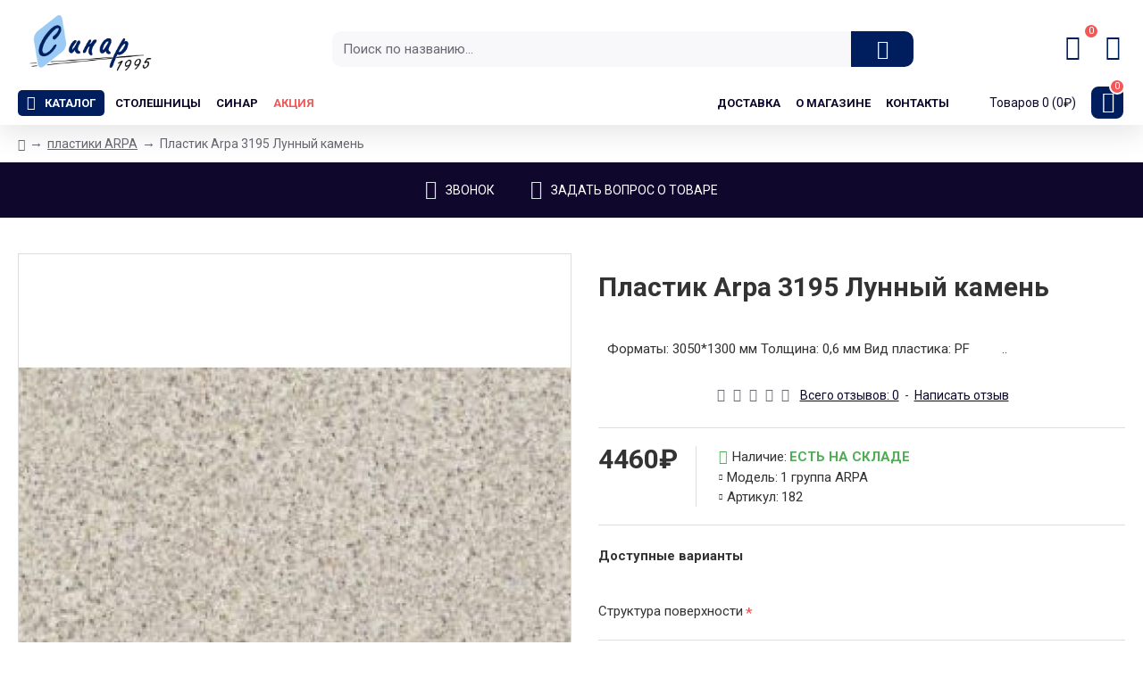

--- FILE ---
content_type: text/html; charset=utf-8
request_url: https://www.google.com/recaptcha/api2/anchor?ar=1&k=6Ld-WkEcAAAAAOZnRz6UHJRwN4T7WDNOx5RAQlGO&co=aHR0cHM6Ly9vb29zaW5hci5ydTo0NDM.&hl=en&v=PoyoqOPhxBO7pBk68S4YbpHZ&size=normal&anchor-ms=20000&execute-ms=30000&cb=ndorgibjzi7i
body_size: 49292
content:
<!DOCTYPE HTML><html dir="ltr" lang="en"><head><meta http-equiv="Content-Type" content="text/html; charset=UTF-8">
<meta http-equiv="X-UA-Compatible" content="IE=edge">
<title>reCAPTCHA</title>
<style type="text/css">
/* cyrillic-ext */
@font-face {
  font-family: 'Roboto';
  font-style: normal;
  font-weight: 400;
  font-stretch: 100%;
  src: url(//fonts.gstatic.com/s/roboto/v48/KFO7CnqEu92Fr1ME7kSn66aGLdTylUAMa3GUBHMdazTgWw.woff2) format('woff2');
  unicode-range: U+0460-052F, U+1C80-1C8A, U+20B4, U+2DE0-2DFF, U+A640-A69F, U+FE2E-FE2F;
}
/* cyrillic */
@font-face {
  font-family: 'Roboto';
  font-style: normal;
  font-weight: 400;
  font-stretch: 100%;
  src: url(//fonts.gstatic.com/s/roboto/v48/KFO7CnqEu92Fr1ME7kSn66aGLdTylUAMa3iUBHMdazTgWw.woff2) format('woff2');
  unicode-range: U+0301, U+0400-045F, U+0490-0491, U+04B0-04B1, U+2116;
}
/* greek-ext */
@font-face {
  font-family: 'Roboto';
  font-style: normal;
  font-weight: 400;
  font-stretch: 100%;
  src: url(//fonts.gstatic.com/s/roboto/v48/KFO7CnqEu92Fr1ME7kSn66aGLdTylUAMa3CUBHMdazTgWw.woff2) format('woff2');
  unicode-range: U+1F00-1FFF;
}
/* greek */
@font-face {
  font-family: 'Roboto';
  font-style: normal;
  font-weight: 400;
  font-stretch: 100%;
  src: url(//fonts.gstatic.com/s/roboto/v48/KFO7CnqEu92Fr1ME7kSn66aGLdTylUAMa3-UBHMdazTgWw.woff2) format('woff2');
  unicode-range: U+0370-0377, U+037A-037F, U+0384-038A, U+038C, U+038E-03A1, U+03A3-03FF;
}
/* math */
@font-face {
  font-family: 'Roboto';
  font-style: normal;
  font-weight: 400;
  font-stretch: 100%;
  src: url(//fonts.gstatic.com/s/roboto/v48/KFO7CnqEu92Fr1ME7kSn66aGLdTylUAMawCUBHMdazTgWw.woff2) format('woff2');
  unicode-range: U+0302-0303, U+0305, U+0307-0308, U+0310, U+0312, U+0315, U+031A, U+0326-0327, U+032C, U+032F-0330, U+0332-0333, U+0338, U+033A, U+0346, U+034D, U+0391-03A1, U+03A3-03A9, U+03B1-03C9, U+03D1, U+03D5-03D6, U+03F0-03F1, U+03F4-03F5, U+2016-2017, U+2034-2038, U+203C, U+2040, U+2043, U+2047, U+2050, U+2057, U+205F, U+2070-2071, U+2074-208E, U+2090-209C, U+20D0-20DC, U+20E1, U+20E5-20EF, U+2100-2112, U+2114-2115, U+2117-2121, U+2123-214F, U+2190, U+2192, U+2194-21AE, U+21B0-21E5, U+21F1-21F2, U+21F4-2211, U+2213-2214, U+2216-22FF, U+2308-230B, U+2310, U+2319, U+231C-2321, U+2336-237A, U+237C, U+2395, U+239B-23B7, U+23D0, U+23DC-23E1, U+2474-2475, U+25AF, U+25B3, U+25B7, U+25BD, U+25C1, U+25CA, U+25CC, U+25FB, U+266D-266F, U+27C0-27FF, U+2900-2AFF, U+2B0E-2B11, U+2B30-2B4C, U+2BFE, U+3030, U+FF5B, U+FF5D, U+1D400-1D7FF, U+1EE00-1EEFF;
}
/* symbols */
@font-face {
  font-family: 'Roboto';
  font-style: normal;
  font-weight: 400;
  font-stretch: 100%;
  src: url(//fonts.gstatic.com/s/roboto/v48/KFO7CnqEu92Fr1ME7kSn66aGLdTylUAMaxKUBHMdazTgWw.woff2) format('woff2');
  unicode-range: U+0001-000C, U+000E-001F, U+007F-009F, U+20DD-20E0, U+20E2-20E4, U+2150-218F, U+2190, U+2192, U+2194-2199, U+21AF, U+21E6-21F0, U+21F3, U+2218-2219, U+2299, U+22C4-22C6, U+2300-243F, U+2440-244A, U+2460-24FF, U+25A0-27BF, U+2800-28FF, U+2921-2922, U+2981, U+29BF, U+29EB, U+2B00-2BFF, U+4DC0-4DFF, U+FFF9-FFFB, U+10140-1018E, U+10190-1019C, U+101A0, U+101D0-101FD, U+102E0-102FB, U+10E60-10E7E, U+1D2C0-1D2D3, U+1D2E0-1D37F, U+1F000-1F0FF, U+1F100-1F1AD, U+1F1E6-1F1FF, U+1F30D-1F30F, U+1F315, U+1F31C, U+1F31E, U+1F320-1F32C, U+1F336, U+1F378, U+1F37D, U+1F382, U+1F393-1F39F, U+1F3A7-1F3A8, U+1F3AC-1F3AF, U+1F3C2, U+1F3C4-1F3C6, U+1F3CA-1F3CE, U+1F3D4-1F3E0, U+1F3ED, U+1F3F1-1F3F3, U+1F3F5-1F3F7, U+1F408, U+1F415, U+1F41F, U+1F426, U+1F43F, U+1F441-1F442, U+1F444, U+1F446-1F449, U+1F44C-1F44E, U+1F453, U+1F46A, U+1F47D, U+1F4A3, U+1F4B0, U+1F4B3, U+1F4B9, U+1F4BB, U+1F4BF, U+1F4C8-1F4CB, U+1F4D6, U+1F4DA, U+1F4DF, U+1F4E3-1F4E6, U+1F4EA-1F4ED, U+1F4F7, U+1F4F9-1F4FB, U+1F4FD-1F4FE, U+1F503, U+1F507-1F50B, U+1F50D, U+1F512-1F513, U+1F53E-1F54A, U+1F54F-1F5FA, U+1F610, U+1F650-1F67F, U+1F687, U+1F68D, U+1F691, U+1F694, U+1F698, U+1F6AD, U+1F6B2, U+1F6B9-1F6BA, U+1F6BC, U+1F6C6-1F6CF, U+1F6D3-1F6D7, U+1F6E0-1F6EA, U+1F6F0-1F6F3, U+1F6F7-1F6FC, U+1F700-1F7FF, U+1F800-1F80B, U+1F810-1F847, U+1F850-1F859, U+1F860-1F887, U+1F890-1F8AD, U+1F8B0-1F8BB, U+1F8C0-1F8C1, U+1F900-1F90B, U+1F93B, U+1F946, U+1F984, U+1F996, U+1F9E9, U+1FA00-1FA6F, U+1FA70-1FA7C, U+1FA80-1FA89, U+1FA8F-1FAC6, U+1FACE-1FADC, U+1FADF-1FAE9, U+1FAF0-1FAF8, U+1FB00-1FBFF;
}
/* vietnamese */
@font-face {
  font-family: 'Roboto';
  font-style: normal;
  font-weight: 400;
  font-stretch: 100%;
  src: url(//fonts.gstatic.com/s/roboto/v48/KFO7CnqEu92Fr1ME7kSn66aGLdTylUAMa3OUBHMdazTgWw.woff2) format('woff2');
  unicode-range: U+0102-0103, U+0110-0111, U+0128-0129, U+0168-0169, U+01A0-01A1, U+01AF-01B0, U+0300-0301, U+0303-0304, U+0308-0309, U+0323, U+0329, U+1EA0-1EF9, U+20AB;
}
/* latin-ext */
@font-face {
  font-family: 'Roboto';
  font-style: normal;
  font-weight: 400;
  font-stretch: 100%;
  src: url(//fonts.gstatic.com/s/roboto/v48/KFO7CnqEu92Fr1ME7kSn66aGLdTylUAMa3KUBHMdazTgWw.woff2) format('woff2');
  unicode-range: U+0100-02BA, U+02BD-02C5, U+02C7-02CC, U+02CE-02D7, U+02DD-02FF, U+0304, U+0308, U+0329, U+1D00-1DBF, U+1E00-1E9F, U+1EF2-1EFF, U+2020, U+20A0-20AB, U+20AD-20C0, U+2113, U+2C60-2C7F, U+A720-A7FF;
}
/* latin */
@font-face {
  font-family: 'Roboto';
  font-style: normal;
  font-weight: 400;
  font-stretch: 100%;
  src: url(//fonts.gstatic.com/s/roboto/v48/KFO7CnqEu92Fr1ME7kSn66aGLdTylUAMa3yUBHMdazQ.woff2) format('woff2');
  unicode-range: U+0000-00FF, U+0131, U+0152-0153, U+02BB-02BC, U+02C6, U+02DA, U+02DC, U+0304, U+0308, U+0329, U+2000-206F, U+20AC, U+2122, U+2191, U+2193, U+2212, U+2215, U+FEFF, U+FFFD;
}
/* cyrillic-ext */
@font-face {
  font-family: 'Roboto';
  font-style: normal;
  font-weight: 500;
  font-stretch: 100%;
  src: url(//fonts.gstatic.com/s/roboto/v48/KFO7CnqEu92Fr1ME7kSn66aGLdTylUAMa3GUBHMdazTgWw.woff2) format('woff2');
  unicode-range: U+0460-052F, U+1C80-1C8A, U+20B4, U+2DE0-2DFF, U+A640-A69F, U+FE2E-FE2F;
}
/* cyrillic */
@font-face {
  font-family: 'Roboto';
  font-style: normal;
  font-weight: 500;
  font-stretch: 100%;
  src: url(//fonts.gstatic.com/s/roboto/v48/KFO7CnqEu92Fr1ME7kSn66aGLdTylUAMa3iUBHMdazTgWw.woff2) format('woff2');
  unicode-range: U+0301, U+0400-045F, U+0490-0491, U+04B0-04B1, U+2116;
}
/* greek-ext */
@font-face {
  font-family: 'Roboto';
  font-style: normal;
  font-weight: 500;
  font-stretch: 100%;
  src: url(//fonts.gstatic.com/s/roboto/v48/KFO7CnqEu92Fr1ME7kSn66aGLdTylUAMa3CUBHMdazTgWw.woff2) format('woff2');
  unicode-range: U+1F00-1FFF;
}
/* greek */
@font-face {
  font-family: 'Roboto';
  font-style: normal;
  font-weight: 500;
  font-stretch: 100%;
  src: url(//fonts.gstatic.com/s/roboto/v48/KFO7CnqEu92Fr1ME7kSn66aGLdTylUAMa3-UBHMdazTgWw.woff2) format('woff2');
  unicode-range: U+0370-0377, U+037A-037F, U+0384-038A, U+038C, U+038E-03A1, U+03A3-03FF;
}
/* math */
@font-face {
  font-family: 'Roboto';
  font-style: normal;
  font-weight: 500;
  font-stretch: 100%;
  src: url(//fonts.gstatic.com/s/roboto/v48/KFO7CnqEu92Fr1ME7kSn66aGLdTylUAMawCUBHMdazTgWw.woff2) format('woff2');
  unicode-range: U+0302-0303, U+0305, U+0307-0308, U+0310, U+0312, U+0315, U+031A, U+0326-0327, U+032C, U+032F-0330, U+0332-0333, U+0338, U+033A, U+0346, U+034D, U+0391-03A1, U+03A3-03A9, U+03B1-03C9, U+03D1, U+03D5-03D6, U+03F0-03F1, U+03F4-03F5, U+2016-2017, U+2034-2038, U+203C, U+2040, U+2043, U+2047, U+2050, U+2057, U+205F, U+2070-2071, U+2074-208E, U+2090-209C, U+20D0-20DC, U+20E1, U+20E5-20EF, U+2100-2112, U+2114-2115, U+2117-2121, U+2123-214F, U+2190, U+2192, U+2194-21AE, U+21B0-21E5, U+21F1-21F2, U+21F4-2211, U+2213-2214, U+2216-22FF, U+2308-230B, U+2310, U+2319, U+231C-2321, U+2336-237A, U+237C, U+2395, U+239B-23B7, U+23D0, U+23DC-23E1, U+2474-2475, U+25AF, U+25B3, U+25B7, U+25BD, U+25C1, U+25CA, U+25CC, U+25FB, U+266D-266F, U+27C0-27FF, U+2900-2AFF, U+2B0E-2B11, U+2B30-2B4C, U+2BFE, U+3030, U+FF5B, U+FF5D, U+1D400-1D7FF, U+1EE00-1EEFF;
}
/* symbols */
@font-face {
  font-family: 'Roboto';
  font-style: normal;
  font-weight: 500;
  font-stretch: 100%;
  src: url(//fonts.gstatic.com/s/roboto/v48/KFO7CnqEu92Fr1ME7kSn66aGLdTylUAMaxKUBHMdazTgWw.woff2) format('woff2');
  unicode-range: U+0001-000C, U+000E-001F, U+007F-009F, U+20DD-20E0, U+20E2-20E4, U+2150-218F, U+2190, U+2192, U+2194-2199, U+21AF, U+21E6-21F0, U+21F3, U+2218-2219, U+2299, U+22C4-22C6, U+2300-243F, U+2440-244A, U+2460-24FF, U+25A0-27BF, U+2800-28FF, U+2921-2922, U+2981, U+29BF, U+29EB, U+2B00-2BFF, U+4DC0-4DFF, U+FFF9-FFFB, U+10140-1018E, U+10190-1019C, U+101A0, U+101D0-101FD, U+102E0-102FB, U+10E60-10E7E, U+1D2C0-1D2D3, U+1D2E0-1D37F, U+1F000-1F0FF, U+1F100-1F1AD, U+1F1E6-1F1FF, U+1F30D-1F30F, U+1F315, U+1F31C, U+1F31E, U+1F320-1F32C, U+1F336, U+1F378, U+1F37D, U+1F382, U+1F393-1F39F, U+1F3A7-1F3A8, U+1F3AC-1F3AF, U+1F3C2, U+1F3C4-1F3C6, U+1F3CA-1F3CE, U+1F3D4-1F3E0, U+1F3ED, U+1F3F1-1F3F3, U+1F3F5-1F3F7, U+1F408, U+1F415, U+1F41F, U+1F426, U+1F43F, U+1F441-1F442, U+1F444, U+1F446-1F449, U+1F44C-1F44E, U+1F453, U+1F46A, U+1F47D, U+1F4A3, U+1F4B0, U+1F4B3, U+1F4B9, U+1F4BB, U+1F4BF, U+1F4C8-1F4CB, U+1F4D6, U+1F4DA, U+1F4DF, U+1F4E3-1F4E6, U+1F4EA-1F4ED, U+1F4F7, U+1F4F9-1F4FB, U+1F4FD-1F4FE, U+1F503, U+1F507-1F50B, U+1F50D, U+1F512-1F513, U+1F53E-1F54A, U+1F54F-1F5FA, U+1F610, U+1F650-1F67F, U+1F687, U+1F68D, U+1F691, U+1F694, U+1F698, U+1F6AD, U+1F6B2, U+1F6B9-1F6BA, U+1F6BC, U+1F6C6-1F6CF, U+1F6D3-1F6D7, U+1F6E0-1F6EA, U+1F6F0-1F6F3, U+1F6F7-1F6FC, U+1F700-1F7FF, U+1F800-1F80B, U+1F810-1F847, U+1F850-1F859, U+1F860-1F887, U+1F890-1F8AD, U+1F8B0-1F8BB, U+1F8C0-1F8C1, U+1F900-1F90B, U+1F93B, U+1F946, U+1F984, U+1F996, U+1F9E9, U+1FA00-1FA6F, U+1FA70-1FA7C, U+1FA80-1FA89, U+1FA8F-1FAC6, U+1FACE-1FADC, U+1FADF-1FAE9, U+1FAF0-1FAF8, U+1FB00-1FBFF;
}
/* vietnamese */
@font-face {
  font-family: 'Roboto';
  font-style: normal;
  font-weight: 500;
  font-stretch: 100%;
  src: url(//fonts.gstatic.com/s/roboto/v48/KFO7CnqEu92Fr1ME7kSn66aGLdTylUAMa3OUBHMdazTgWw.woff2) format('woff2');
  unicode-range: U+0102-0103, U+0110-0111, U+0128-0129, U+0168-0169, U+01A0-01A1, U+01AF-01B0, U+0300-0301, U+0303-0304, U+0308-0309, U+0323, U+0329, U+1EA0-1EF9, U+20AB;
}
/* latin-ext */
@font-face {
  font-family: 'Roboto';
  font-style: normal;
  font-weight: 500;
  font-stretch: 100%;
  src: url(//fonts.gstatic.com/s/roboto/v48/KFO7CnqEu92Fr1ME7kSn66aGLdTylUAMa3KUBHMdazTgWw.woff2) format('woff2');
  unicode-range: U+0100-02BA, U+02BD-02C5, U+02C7-02CC, U+02CE-02D7, U+02DD-02FF, U+0304, U+0308, U+0329, U+1D00-1DBF, U+1E00-1E9F, U+1EF2-1EFF, U+2020, U+20A0-20AB, U+20AD-20C0, U+2113, U+2C60-2C7F, U+A720-A7FF;
}
/* latin */
@font-face {
  font-family: 'Roboto';
  font-style: normal;
  font-weight: 500;
  font-stretch: 100%;
  src: url(//fonts.gstatic.com/s/roboto/v48/KFO7CnqEu92Fr1ME7kSn66aGLdTylUAMa3yUBHMdazQ.woff2) format('woff2');
  unicode-range: U+0000-00FF, U+0131, U+0152-0153, U+02BB-02BC, U+02C6, U+02DA, U+02DC, U+0304, U+0308, U+0329, U+2000-206F, U+20AC, U+2122, U+2191, U+2193, U+2212, U+2215, U+FEFF, U+FFFD;
}
/* cyrillic-ext */
@font-face {
  font-family: 'Roboto';
  font-style: normal;
  font-weight: 900;
  font-stretch: 100%;
  src: url(//fonts.gstatic.com/s/roboto/v48/KFO7CnqEu92Fr1ME7kSn66aGLdTylUAMa3GUBHMdazTgWw.woff2) format('woff2');
  unicode-range: U+0460-052F, U+1C80-1C8A, U+20B4, U+2DE0-2DFF, U+A640-A69F, U+FE2E-FE2F;
}
/* cyrillic */
@font-face {
  font-family: 'Roboto';
  font-style: normal;
  font-weight: 900;
  font-stretch: 100%;
  src: url(//fonts.gstatic.com/s/roboto/v48/KFO7CnqEu92Fr1ME7kSn66aGLdTylUAMa3iUBHMdazTgWw.woff2) format('woff2');
  unicode-range: U+0301, U+0400-045F, U+0490-0491, U+04B0-04B1, U+2116;
}
/* greek-ext */
@font-face {
  font-family: 'Roboto';
  font-style: normal;
  font-weight: 900;
  font-stretch: 100%;
  src: url(//fonts.gstatic.com/s/roboto/v48/KFO7CnqEu92Fr1ME7kSn66aGLdTylUAMa3CUBHMdazTgWw.woff2) format('woff2');
  unicode-range: U+1F00-1FFF;
}
/* greek */
@font-face {
  font-family: 'Roboto';
  font-style: normal;
  font-weight: 900;
  font-stretch: 100%;
  src: url(//fonts.gstatic.com/s/roboto/v48/KFO7CnqEu92Fr1ME7kSn66aGLdTylUAMa3-UBHMdazTgWw.woff2) format('woff2');
  unicode-range: U+0370-0377, U+037A-037F, U+0384-038A, U+038C, U+038E-03A1, U+03A3-03FF;
}
/* math */
@font-face {
  font-family: 'Roboto';
  font-style: normal;
  font-weight: 900;
  font-stretch: 100%;
  src: url(//fonts.gstatic.com/s/roboto/v48/KFO7CnqEu92Fr1ME7kSn66aGLdTylUAMawCUBHMdazTgWw.woff2) format('woff2');
  unicode-range: U+0302-0303, U+0305, U+0307-0308, U+0310, U+0312, U+0315, U+031A, U+0326-0327, U+032C, U+032F-0330, U+0332-0333, U+0338, U+033A, U+0346, U+034D, U+0391-03A1, U+03A3-03A9, U+03B1-03C9, U+03D1, U+03D5-03D6, U+03F0-03F1, U+03F4-03F5, U+2016-2017, U+2034-2038, U+203C, U+2040, U+2043, U+2047, U+2050, U+2057, U+205F, U+2070-2071, U+2074-208E, U+2090-209C, U+20D0-20DC, U+20E1, U+20E5-20EF, U+2100-2112, U+2114-2115, U+2117-2121, U+2123-214F, U+2190, U+2192, U+2194-21AE, U+21B0-21E5, U+21F1-21F2, U+21F4-2211, U+2213-2214, U+2216-22FF, U+2308-230B, U+2310, U+2319, U+231C-2321, U+2336-237A, U+237C, U+2395, U+239B-23B7, U+23D0, U+23DC-23E1, U+2474-2475, U+25AF, U+25B3, U+25B7, U+25BD, U+25C1, U+25CA, U+25CC, U+25FB, U+266D-266F, U+27C0-27FF, U+2900-2AFF, U+2B0E-2B11, U+2B30-2B4C, U+2BFE, U+3030, U+FF5B, U+FF5D, U+1D400-1D7FF, U+1EE00-1EEFF;
}
/* symbols */
@font-face {
  font-family: 'Roboto';
  font-style: normal;
  font-weight: 900;
  font-stretch: 100%;
  src: url(//fonts.gstatic.com/s/roboto/v48/KFO7CnqEu92Fr1ME7kSn66aGLdTylUAMaxKUBHMdazTgWw.woff2) format('woff2');
  unicode-range: U+0001-000C, U+000E-001F, U+007F-009F, U+20DD-20E0, U+20E2-20E4, U+2150-218F, U+2190, U+2192, U+2194-2199, U+21AF, U+21E6-21F0, U+21F3, U+2218-2219, U+2299, U+22C4-22C6, U+2300-243F, U+2440-244A, U+2460-24FF, U+25A0-27BF, U+2800-28FF, U+2921-2922, U+2981, U+29BF, U+29EB, U+2B00-2BFF, U+4DC0-4DFF, U+FFF9-FFFB, U+10140-1018E, U+10190-1019C, U+101A0, U+101D0-101FD, U+102E0-102FB, U+10E60-10E7E, U+1D2C0-1D2D3, U+1D2E0-1D37F, U+1F000-1F0FF, U+1F100-1F1AD, U+1F1E6-1F1FF, U+1F30D-1F30F, U+1F315, U+1F31C, U+1F31E, U+1F320-1F32C, U+1F336, U+1F378, U+1F37D, U+1F382, U+1F393-1F39F, U+1F3A7-1F3A8, U+1F3AC-1F3AF, U+1F3C2, U+1F3C4-1F3C6, U+1F3CA-1F3CE, U+1F3D4-1F3E0, U+1F3ED, U+1F3F1-1F3F3, U+1F3F5-1F3F7, U+1F408, U+1F415, U+1F41F, U+1F426, U+1F43F, U+1F441-1F442, U+1F444, U+1F446-1F449, U+1F44C-1F44E, U+1F453, U+1F46A, U+1F47D, U+1F4A3, U+1F4B0, U+1F4B3, U+1F4B9, U+1F4BB, U+1F4BF, U+1F4C8-1F4CB, U+1F4D6, U+1F4DA, U+1F4DF, U+1F4E3-1F4E6, U+1F4EA-1F4ED, U+1F4F7, U+1F4F9-1F4FB, U+1F4FD-1F4FE, U+1F503, U+1F507-1F50B, U+1F50D, U+1F512-1F513, U+1F53E-1F54A, U+1F54F-1F5FA, U+1F610, U+1F650-1F67F, U+1F687, U+1F68D, U+1F691, U+1F694, U+1F698, U+1F6AD, U+1F6B2, U+1F6B9-1F6BA, U+1F6BC, U+1F6C6-1F6CF, U+1F6D3-1F6D7, U+1F6E0-1F6EA, U+1F6F0-1F6F3, U+1F6F7-1F6FC, U+1F700-1F7FF, U+1F800-1F80B, U+1F810-1F847, U+1F850-1F859, U+1F860-1F887, U+1F890-1F8AD, U+1F8B0-1F8BB, U+1F8C0-1F8C1, U+1F900-1F90B, U+1F93B, U+1F946, U+1F984, U+1F996, U+1F9E9, U+1FA00-1FA6F, U+1FA70-1FA7C, U+1FA80-1FA89, U+1FA8F-1FAC6, U+1FACE-1FADC, U+1FADF-1FAE9, U+1FAF0-1FAF8, U+1FB00-1FBFF;
}
/* vietnamese */
@font-face {
  font-family: 'Roboto';
  font-style: normal;
  font-weight: 900;
  font-stretch: 100%;
  src: url(//fonts.gstatic.com/s/roboto/v48/KFO7CnqEu92Fr1ME7kSn66aGLdTylUAMa3OUBHMdazTgWw.woff2) format('woff2');
  unicode-range: U+0102-0103, U+0110-0111, U+0128-0129, U+0168-0169, U+01A0-01A1, U+01AF-01B0, U+0300-0301, U+0303-0304, U+0308-0309, U+0323, U+0329, U+1EA0-1EF9, U+20AB;
}
/* latin-ext */
@font-face {
  font-family: 'Roboto';
  font-style: normal;
  font-weight: 900;
  font-stretch: 100%;
  src: url(//fonts.gstatic.com/s/roboto/v48/KFO7CnqEu92Fr1ME7kSn66aGLdTylUAMa3KUBHMdazTgWw.woff2) format('woff2');
  unicode-range: U+0100-02BA, U+02BD-02C5, U+02C7-02CC, U+02CE-02D7, U+02DD-02FF, U+0304, U+0308, U+0329, U+1D00-1DBF, U+1E00-1E9F, U+1EF2-1EFF, U+2020, U+20A0-20AB, U+20AD-20C0, U+2113, U+2C60-2C7F, U+A720-A7FF;
}
/* latin */
@font-face {
  font-family: 'Roboto';
  font-style: normal;
  font-weight: 900;
  font-stretch: 100%;
  src: url(//fonts.gstatic.com/s/roboto/v48/KFO7CnqEu92Fr1ME7kSn66aGLdTylUAMa3yUBHMdazQ.woff2) format('woff2');
  unicode-range: U+0000-00FF, U+0131, U+0152-0153, U+02BB-02BC, U+02C6, U+02DA, U+02DC, U+0304, U+0308, U+0329, U+2000-206F, U+20AC, U+2122, U+2191, U+2193, U+2212, U+2215, U+FEFF, U+FFFD;
}

</style>
<link rel="stylesheet" type="text/css" href="https://www.gstatic.com/recaptcha/releases/PoyoqOPhxBO7pBk68S4YbpHZ/styles__ltr.css">
<script nonce="aEsqfJWXpcaFFm_Cp93r_w" type="text/javascript">window['__recaptcha_api'] = 'https://www.google.com/recaptcha/api2/';</script>
<script type="text/javascript" src="https://www.gstatic.com/recaptcha/releases/PoyoqOPhxBO7pBk68S4YbpHZ/recaptcha__en.js" nonce="aEsqfJWXpcaFFm_Cp93r_w">
      
    </script></head>
<body><div id="rc-anchor-alert" class="rc-anchor-alert"></div>
<input type="hidden" id="recaptcha-token" value="[base64]">
<script type="text/javascript" nonce="aEsqfJWXpcaFFm_Cp93r_w">
      recaptcha.anchor.Main.init("[\x22ainput\x22,[\x22bgdata\x22,\x22\x22,\[base64]/[base64]/[base64]/ZyhXLGgpOnEoW04sMjEsbF0sVywwKSxoKSxmYWxzZSxmYWxzZSl9Y2F0Y2goayl7RygzNTgsVyk/[base64]/[base64]/[base64]/[base64]/[base64]/[base64]/[base64]/bmV3IEJbT10oRFswXSk6dz09Mj9uZXcgQltPXShEWzBdLERbMV0pOnc9PTM/bmV3IEJbT10oRFswXSxEWzFdLERbMl0pOnc9PTQ/[base64]/[base64]/[base64]/[base64]/[base64]\\u003d\x22,\[base64]\\u003d\x22,\x22HTfCssO9w5lawrnCjXI/ZRTCkmPDjMKmw5HCn8KlGMK/w6pwFMOyw6zCkcO8YwXDll3Cl0ZKwpvDljbCpMKvOh1fKWPCpcOCSMKDVhjCkgrCtsOxwpMswqXCswPDtHhtw6HDhmfCoDjDpsOdTsKfwr3DjEcYBn/[base64]/DgBcjwqzDpsO3Lyh+JsKQwoJkWsK2w4jDrVA1L28CXsOCbMK2wpnDp8OjwpQCw47DuBbDqMK3wq89w51Lw6wdTV7DtU4iw4vCsHHDi8KrRcKkwosbwoXCu8KTQsOQfMKuwqRyZEXCnxxtKsKHesOHEMKswowQJFzCjcO8Q8KMw7PDp8OVwpo9OwFSw63CisKPGsO/[base64]/JsKZfyTDvMKvazTCqsODKsOre1nCp1fDnhzDoCtmbMK3wo9Aw7jClsKQw4XCnFvCoWZ2HDN5KGB+a8KzETp/w5HDuMKkJz8VIcOMMi5jwoHDssOMwp57w5TDrnPDtjzClcKsHH3DhHMdDGZjN0g/w6Uaw4zCoEXCt8O1wr/CrGsRwq7Cm0EXw77CsCs/LiHCpn7DscKew7syw47CvcOdw6fDrsKrw61nTwoHPsKBMEAsw53CocOYK8OHGsO4BMK7w5TCpTQvKMOgbcO4wqdcw5rDkw3DuRLDtMKRw7/[base64]/DkkXDpyvDv0xFB8KhfiE7w7jDjcO1w6dxwrF/PsOefx/DkRrCmsKSw6ZjfVXDucOBwrEBPcO6wobDlMKTcMOnwqDCsypqwrHDpUlBEsOCwo3DhsOaGsKtAMO4w6QlS8Klw7BTRMOSwr/CmhnDgcKrJXTClcKbe8KnEsO3w57DmMO5MhzDmcOOwrbCksO2TsKRwpDDpcOnw7lXwoo4Ch8/wpVwfm0Gaj/DrFTDqsONN8KDV8OJw5M6KsOHMcKTw7JSwoPCucKQw4zDgg/DhMONUMKPTBV+fQLDpMOvT8O8w5XDocKGwr5ow5zDkjgBK1/CsDkaanQrKGcFw58ROMOTwqxCUS/CjxXDsMOtwqpUwoR0MsKOA3nDmz8aRsKuUjZww6/[base64]/Cm8ODw5jCqXY8VHfDrMKvw6skwqYlNh/CjwTDjcOvVx/Dg8K5w4zCucKCw63CshYVVHdCw71ZwqrCiMKawqgTCsOmwrXDhkVXwpnCjR/[base64]/[base64]/DoB9ow554w4InSzHCicOlw7LCh8KSwqFEBsKwwqvDglDDusKsGwMewprDp0lZGMO1w6BJw748dMKeQQR1XEtiw6tbwq7Cij0hw7/CvMK0CGLDpsKgw7rDvsOHwqPCgsK0wpRfwqBew7/CuHVfwrbDnWMTw6XDtMK7wo5gw4vCrQI6wrPChmDClMKMwrMKw5FYb8O7GHB7wpzDgyPCjF7DmWTDlXfCjsKqKHZ4wqc9w43CmwLCmsOdw703wrhNDcOKwpXDnMK4wqjDvz03wqbCtMOgEyAcwovCqCpwWkw1w7bDlUkJMnTClmLCulbChMO/wrXCk3jDim7DkcKbeXZRwqTCpsKTwqDDtMOqIsKiwoE2GyfDuDMewoXDrRUAS8KNUcKVXQfDv8OROMO6WMOSwo4fw7TCtw/DscK9dcKgPsO9wrp+c8Otw4Buw4XDh8OUSkUeXcKYw5JLUMKrW3LDh8Oaw60PQsOYw5zCmy/CqAYnwoYrwqkmVMKLdMKiFyDDt31aU8KMwpTDn8Kfw4rDosKiw6LDmzfCgkDCjsKkwpvCh8Kcw63CtXDDmMOfP8Oaa0vDhMO1wrHCrcOcw7HChcO9wrwIb8KxwrB3VlUzwqsswoFZC8KhwpDDhk7Di8K3w6bCqsOTMXFIwo87wpnCisKyw6cdFcK7O3TCssO/w7jCgMOHwpPClw/DtirCkcOuw4TDi8OfwqUJw7ZIJsOMw4QUwoRXGMOfwr44A8KPw41sN8Kuwqt6wrs3w6nDjlnDrzLCsTbClcOfMMOHw7hGworCqMOxD8OpLAUhAcKZXjx3XsKgEsOAT8O+EcKEwpnDj0XDg8KTw5bCoAfDqGF+aDzClgc/w5tJwrEVwq3CjATDqzXDmMK5AsOvwoxgwoXDtsK3w7vDm31YTMOvJ8Olw5LCoMO9YzF4OlfCoVYNwp/DlGJLw7PCnUnDo19rw6FsOGTDiMKpwpwmwqDCs1FBP8OYMMOWJcOlUyFrTMKyWsO/wpd0einCkn/Cr8KYGGsYPSlwwqwlBsKlw75iw6DCjl9Gw7HDjybDocORw7jDhDnDig/Dp0JmwobDjxcoAMOyDVvCrhrDnMKHw5QVHilOw6EnOcOFfsKOWjkbKzHCplXCvMKDCMOsJsOsSlDCpsOresOnMx3CjA/CjsOJMMO8wpnCsyAWbEYBwrbDt8O5w7vDtMKTwoXCmcK4SXh/[base64]/[base64]/DswIowrpswpQjZsOAOcKJwovDq8OTGsKMw70xSQpCZcOMwrLDmsOhw7tww5kkwo/Dt8KLbsK5w4cCW8O7wocFw6DDucOaw5cSX8K/BcOwJMOgwodBwqxKw7Vww4LCsgMTw4fCoMKrw7F2NcK0CDvCtcKwej7ClkbDq8K+wq3DqBZyw4rCj8KGZMOITMOiwpQiW3VVw43DvMOMw4UMUXfCkcKvwq3CnDspw5TDosKgc3jCqsKEEnDDqsO/DBTCi08DwoDCuhfDh0hUw7FFbcKrMkVywpjChMKUw6/DtsKNw6DDnWBCOsOcw5DCscKbA0Rlw6jCtFEQw5/DtmAXw7nDm8OaDD/DhG7ClcOKJkZ1wpTCrMOsw7wlwrrCncOMwr97w7fCnsK6NFJfZCNQKcKuw5TDqXk6w5cBB1LDjcOLZMK5OsO/QxtPwrTDjE18wqzDkirDscOGwq4SWMOMw7hcU8K5bMKyw54sw5zCiMKlBBfDjMKjw5XDksKYwpTCpcKYQxcYw71mdETDvsKQwpfCusOpw4TCrsOqwovClQHDr2ppw6vDlsKME1JYWGLDrTtuwoTCvMKAwofDklPCnMKuwp9/[base64]/CpRXCi0vChcKZw4NVYMKxwrsXw47DhMK1wpPChDbDoWE5e8KDwpIkSsObNcKnEW1cY3J5wpLDhsKrS0ExVcOlwoMFw78Ww7Q+ZB5KeDMiXsKeTcKSwpbDs8KDwpXChVjDusOXOMKkAMKmQcKbw43DmsKJw4rCvy3CsiIOE2pGYn/DmsO/QcOdMMKvOsK9w51jDD9aei3DmDLChV4PworDlE49SsOUwrrClMK1wpxswoZiwoTDpcOIwp/DhMORbMKgwpXDo8KJwpI7Um7CssKMw5jCicOnB0zDnMO2wp3DuMKuLR3DoxgpwoRQIMKHwoDDnjlnw74iXsOSLFEMeVpHwqHDsUQILcOHb8KcJXUTUmVrAsOHw7LDncKTWsKgHAdIL3/[base64]/w4nDm2M4w6LCjcKiwoZew6dEDsOZwqzCjMKgIsKODMKcw73DvsKawqxlwofCo8Klwo8vYsKYbMOuMsOcw7TCgR/CnMOfNiTCjFHCrAwgwoLCnMKzO8O6wosYwqM0PQQBwpEYA8Klw48PHm4nwoUMwpjDjV7CssKCFWBBw6jCqCtIIMOtwqDDl8OFwoPCvVjDhMKeRDtVwqrCjktbeMKpwoxAwprDoMO5w4FqwpR2wr/DvxdvbB3DisO0IiQXw6XCnsKVfEd+wr7Dr03CrAVdK0vCrC8lAzTDvjfCpCoNQW3CqcK/[base64]/DtsOhw5LCnhzChcO0wpkeOVwMwoRQw484wqDCmsKvVMKWDMKbIE7CvMO3ccKFEDlEw5bDp8KTwqjCvcK7w6/[base64]/JMK4wr7Cl0QpdUjCkMObwqjCijLDt09hwop7I3/DncKcwrISUcO7HcK4HVJgw4PDhFEqw6NYIEHDkMODIDZEwrNnwpzClsOcw4Q1wonCosOYZsO/[base64]/[base64]/[base64]/DlkjDu8KfwrHDpBvDm8Ksw43DicO6dS1TNkJnMmslbcOpwozDhMOuw4F6KQcrQsK/w4V5ek3DiG9oWkzDkSFZEVc1wobDosKkPj1sw5trw5hzw6bDl3/[base64]/[base64]/Dr8KFw4zCrC8bJwMtaQxlw6cnwpvDm1FZw5DDoxrCghrDocOLKsKnE8Kowrh9PiTCg8KNdFDDtMOtw4DDtxzCsHcuwoLCmh8WwqDDqivDvsOrw4QbwqPDpcONwpUZwpkEw7hww5MadMKWLMKIY23DgsK5MHsRfMKjw60zw67DinzCox5qwr/CssOHwqMjIcK9J13DmcKtL8OQeT7Cq1bDlsKXTgZDNyLDg8O/bU/CusO4wqfDhSrCkxbDicONwrZmdzciGcKYQnQFwoQgw6RnCcKLw79bCXPDmcOiwozDlcK6IMKGwp9xWk/Dkg7CoMO/[base64]/wox9DSrCp23CgyPCohDDuw/CrcOnFMKEVMKtw7DDokcmbH/DusOPw7otw6p9USHCrAE/WxlLw6RgGD5ow5Q5w4fClMOtwpBARMKmwqZPL0hOZHrDrsKGOsOlXMO/QSE2woZgBcKrRU9/wq45w6I/w5DCvMODwpkmMwfDrMK9wpfDjCV1THEHT8OWJ0XDncOfwrJZbMKgQ20vEcODfsOIwo8FIThqTcOKESjDqw/CiMKewp/ChMO4YMOGwoMFw7jDnMK7BiPDtcKKTcOnQhZMS8OjJmrCr0g0w5TCuTbDn3zCsijDtznDsUMhwqDDpzTDtcO5OR4wD8KNw5xjw5Qgw53DpAk1w7lLcsK9fRzCt8KVE8ORH3/CpR/[base64]/DqHswZBpHPsOCIcOOwpIUJMO+RlrDhMKkEsOxL8KUwpIudcK9eMKcw4VKbhfCoz/CgCtnw5JBWlXDpsOkcsKdwoEEWsKTWsKAGnPCm8OsE8Kiw5PCi8KtOGpWwplmwrLDvUcQwrPDszB4wr3Co8KWKFFvIT0pHsOXFzjCkyR6ARhKHGfDoG/[base64]/DlcOGbR3CsCbDp2A2FcOSw4tVw4NYwo9Jw4xfwolzw75nLkh6w55Uw7NtWk7DqsKmV8KGa8KlYcKIQMKCOWfDvnQ7w5NLeRrCnMOmC0wKQMKnYDPCt8OSaMONwq/Du8KqRhLClcK+AxbDnMK6w67CgMOzwo00dsK+w7A2YVjCmxbDslzDoMKWH8K0D8KDIkFzwobCiyhJwrvDtQsMW8Kbw782CiUIw5nDkMK5G8KKJkwRNXLCl8Kww7hGwpvDp1nCjlvCgyDDuWFQwpTDiMOww7ogPcKxw7nDmMKSwroCd8KWw5bCg8K6EcKRbsO/w5gaAxsXw4rDgEbDi8KxbsOPw4VQwqdVOMKlacOAw7Jgwp8uSFLDvRl+wpbCiwlWwqYdFj3DmMKIw6XDoADCmGV1O8OrSCLCucOgw4HCoMOhwovCklMFGMK3woInLwzCk8OUwrsiMRUNwpjCkcKdNsOWw4ZbbFzCtsK/[base64]/w4AJwogDasKVwpR1wpEaEcKqKcOLw5lDwo3CklTDkMOIwozDl8O9TDU/a8KtejTCvcKEwoVvwrzCusO+GMKkwrDDqsOMwrh6Q8KBw5E5HTzDkTwqV8KVw7LDicO3w74MW33DgiXDssOLX0zDoSlsAMKpDHrDp8O0acObA8OXw7hAGcOdwoHCvsOMwrHDiiZdABDDoRhMw5sww5wHaMOnw6HCg8Kewrliw6TCtw87w6jCu8K/wozDmGYkwrB/wqQOEMKlw5bDohDCp3bDmMOJR8OPwp/DtcKpU8OPwrHCq8Kiwpggw5FwS2TDncKoPANcwqHCv8OJwq/DqsKNwpt1woTDgMOCwqwTw7XCvcOewrfCpsONaxQFFizDhcK+PcOIWizCrCdlNn/[base64]/[base64]/XsOiw4jDoifClAsNw5YDwp46FMKUX0w2wpzDtcOmOFB1wro3w5DDoGhCw4DCmCJBdhPClwoEesKdw5zDnF1DM8OCf2IPOMODGCYiw53Cg8K/IyHDlcOyw5LDnDQowp3DgsK3w68Ww6vDgMOcOsOaKSN3w4zCjC/DnUUJwq7ClSJGwr/DlcKhWnkwDcOsHTVHJ1vCucKDO8KYw67Ds8O3SgglwoZjA8KXWcOUF8KRHcOLP8Oywo/DlcO2N3/CqzUuw53CucKmd8KEw6x0w57DjMOhIXlGScOQw4XCmcO2Zy4qe8OZwo1Jwr7DiFLCqsO3wrUZd8OTZMOiM8O+wq3DuMOVAmkUw6A1w7VFwrnCok/CusKnPMO4wqHDuwYYw6tNwoZww5dywpnDoEDDg3jCvm93w73DvsONwoPDlA3CrMOVw4DCulnCnwfDoD/DpsKeAFPDhBLCvcOMwqzCtsKhdMKBWcK4KMO/T8Oyw63Dg8OUw5bCjQQGczFHQUZ0WMK9FcOtw5jDpcOawpRhwpLCrmQnNMONU2h1eMO1flEVw74/wrB8NMOWWMKoV8KZKcKYAcKgwo0hQF3Di8O9w68jacKIwp1Lw5bDjiLClMO4wpHCtsKVw5zDlMKxw5kXwpdQXsOxwpt+ZRLDp8KeEMKJwrxVwr/Cq1rCrcKGw4bDoCrCqMKJbCQvw4fDngk0ZSV1S01Jfh5xw77DpmteKcOiZcKzJzI7PsKYwrjDpXFIek7CjQNeW0FyEl/DnSXDnSLCjizCg8KXPcKSUcKZG8KFF8OSQDkKAhtgcMKZFX85w73CkcOvR8OfwqZ1w5Bjw5/[base64]/[base64]/w4bDhMKRFl3CosOIw4LDicOnw6PDrMOewp8Ww6PCocKKYcO2T8O/[base64]/DssKQYsKqw7nDo8KUHsKBw4EoGCrCtV3DtQbCq8KZw65XChLClDvCgAVpwrwAwqptw49yM2ALw64bDcO5w69rwoIrF3LCu8Oiw5PCmMOYwqZYe13DrjwtPcOIbsO2w5shwp/CgsOibMO4w6fDqUjDvyzChGbDpE7DosKiL3/Djz56OVzCvsOUwqXDm8KVwp7Cm8KZwqbCgB0DQBpLwq3Dlz9qVVInOX0VYMOQwrDCpQ8XwrjCmj00w4d7ZMOOLcOTwpTDpsOyHC/CvMKkDwZHwpHDk8OKAgEXw54ne8OWwqvDjMKtwpcGw5Vdw6/Cr8KRBsOIKWA/DcOAwpYxwoLCj8KQQsO1wrHDl2zDiMK9EcK7bcKFwqxUwoDDhmtyw4jDvMOdw7fCklzCqsO/[base64]/[base64]/[base64]/[base64]/ClMOdw5coFcOJwrjDlBbDsgVpBcOgwqhNGcKEQW7DmMKswoMuwpTDi8KVHAbDjMOzw4VYw6UzwpvCuw8gOsKFVwk0ZFrCj8OuCDsZw4XCkcK5M8OPw7/[base64]/wozDmmpTXMOAw5w9NA4jwoNWw4UAMMKyw40aw5xVDGFMw41PaMKFwoXDhcKGw552McOfw7XDl8OGwr8iDTDCm8KkT8K+Zz/DmgI/wqnDtybCjAlGwrDCiMKiEcKTLnnCg8OpwqFEL8KPw4XClTM4woMBPcOFYsOEw7/[base64]/[base64]/w6o4SG/DoEzDncKFScKAw5gEw5bDjHzDrsOYIEE5Z8OKGMKUC0PCs8ONGwkbKMORw4BIHmXDhk1XwqsxWcKTJF4Hw4DDrVHDpMK/wrdpC8KTwo3CtW5Iw6lRTMK7PgfChUrDiV8WWAXCtcODw6bCgxUqXksdF8KIwqMFwpVAw4DDqW5oGiPCixPDnMONQCDDhMObwqU2w7g3wpQUwr1yA8K5VD0AUMK9woXDrnEAw6fCs8K1wqdNLsKkecKWwpkWwp3CglbCmcK8w4HDnMOuwo16woLDssKjZERIw6/[base64]/[base64]/CrCrDtCrDvsO2wrs3WV/CvcKUfDByw7E/wrk+w6zDhcKCWhxCwp3CrcK0wrQ2V2PDgMOVw6nCm1pDw4vDjcKWGUNsd8OLGMOuw6HDthHDiMOewrHCg8OcPMOiYsKTNsOmw7/Cs2PDomR2wq/[base64]/ClQdQwq8yw4vChMKjS3ltZTEYw6PDoATCpD7Cv1TDgcO/FsK4w67CsiPDkMKdZgHDmQUuw484QcKSworDn8OAUMOHwqHCv8KhPHvCmmHClxPCv27DnwQtw5YBRsOkTcKnw4o8IMKowoLCocKHw5glJ2rDlMOhBVJBIcO6X8ODc3jCt1PCsMKKw7g9FF7DgRhhwpdGTMOGXnpdw6bChcOML8KywprClwJXD8KwX3cHbcKHXz/Do8K8TG/DiMKlwoNHTsK9w47DoMOrEU8PfxfCnUtxS8KCbCjCrMO1wqfChMOgTcKtw5tLUsKbXMK9fHRQLCTDsBZtw4gAwrnDi8OxIcOeVcOTc2BSVh/CnQYmwq7Do0PDsTtffWQ0w4xVXMK9w6l3AAHChcOyTsKSaMOBHMKjSihGTw/DnWLDvMOnbcKqZsOXw6zCvAvCoMKsQDVIFGPCqcKYV1gkOWwPGcKSw7HDkwzCkSDDhxVuw5MhwrnDpTXCiy9YdMO0w6/DkELDv8KaAGnCnD8zwqnDgMOTwoN0wro4BsOYwq/DlcO9Dj9JdBHCtyQxwrQ3wp5HMcKzw5HDpcO8w6caw58MdD0zZW3Co8KRCzDDr8OiZ8KcfyvCq8OMw47CtcO6JsOXwrkmaxMJwonDvsOfG3HDvcO5w7zCo8KpwocKHcKnSmALD2x6FsOAXsKbR8OuWiTCjTDDo8Kmw41/WDnDpcOuw7nDnRxxecODwrNQw49Hw50dwqHCtkELHiLDtnHCsMO1BcOPw5pvwqjDtsKpwqLDr8OXV15lRG3Cl0stwpXCuxInP8OeBMKuw6jDn8OawrnDmcK/[base64]/CizLCm8KuQMO8eMKXwoTDnE/DpjlCworCgcOTw5kFwoJjw7bCsMKMdQ7DmlNyH1LCrzrCgwvClzRIPATDp8K1AilVwqvCrULDosOzJcK/EWp0TcOaecKSwpHCkGvCkMKAOsOaw5HCg8KBw7FoJVLCrsKGw7Nzw6jDncOVP8K+fcKIwr3DmMOwwp8URMOgR8K5d8Ofwr4yw6ByAGgnWBnCpcKIJWXDrsOYw7xtwrLDhMOfb0DCu0x/wp/CgAAaEHIFaMKHe8Kee0Fpw4/DjHxjw5rChShYGMK1Sy7DjcOCwqoKwpwRwrk4w7TDnMKlwqLDpwrCvB5kwrVUd8OCQUzDh8OidcOOIRPDpC0Yw7LCjUDCi8O/w4LCglJYBCbCl8Kpw5xPXMKNwoVvwpnDsjbDlDhQw7c5w6Z/w7LDnBYhw7AwC8OTICtMWwPDtMOPYyXCisKiwqU9wpd8wqnCm8Ofw7YsdcOew6IBchbDn8KtwrYswoI/[base64]/DpiLCrQA/w54RBFzDqcK2w43DscOiM0zDgQLCnMK3w6rDhDVDA8K1wo9xw7PDnC7DisK1wqdQwp8qcWvDhTgsFR/DnMOiDcOYIcKMwr/[base64]/CjVlScinCjD0ZwrrCgxwmKMK7a8KAw4HDhU9DwrQRw4nCkMKIwoPCpjU5woxVwqtDwp/DuAZ2woseIQ4pwrJjFsOIw47Dk3ErwrwyBsOVwqLChsONwqnDpn5eRiUBDjbDnMKYRw/CqQdkZcOUHcOowrNrw4DDksO/JFVCRsOddsOoXcKyw5BJwonCp8OgEMKMcsONw7FUAx92w4t7wqIuJWRWNFnDtcKCT3HCicKIwrHCiEvDsMKDwoPCqTU5cDQRw6fDi8K3OzoQw5NvEgR/[base64]/Dq1zDiUBKwp9rUcOqcyJKw7MKwrPDr8O8wpp6VlMbw5knHk3Cl8KDBAEbbApocFY+QTxswpdMwqTClFM9w64Ew6sgwo0hwqVMw58Cwq4Sw7/DgQjClTVjw5jDo1lhIxwUXEEhwrUyMUUjTWzCpMO1w5nDjWrDoGfDknTCpyk0WSBdasOow4PDrj9ERcOSw6VTwq/[base64]/[base64]/CjAHCs8KhwqLDoFUOEMKzw5rDqcKBHXNHNRzChsOAZATDmcOXYcO2wrDCgT9jGcKRw6g4JsOAw6FAUcKhIsK3e1VZwoXDjsOywqvCpF8NwrpYw7vCvTHDtcKcR390w5N/w6xVJx/DqMOyeGTCrjMEwrh2w7IHY8OfYAkZw6TCgcKzPsKlw6RPw7p5bSstVjPDi3knAMOORxnDmMOvTMKuUXAzCsObSsOmwpzDnD3Dt8OBwpQNw4ZrDEVjw63Cgm4XZ8Obw7cfwqHCjMKXKRBow57DkzJjwrrDtBt0AnTCuWvCoMK/Y21pw4fDpcObw7oxw7/DlWfCnWvCoFzDk38nflLCicKwwq0LKcKeHSV3w7MYw5M9wqjDki1RBcOPw6nDpsKrwrzDiMKcIcK+G8OFBcOcRcKwG8ODw7nDlcOraMK2O25NwrPCjsK8PsKDWcOjYBXCvhvCmcOEwojDjsKpGilIw7DDlsOwwql1w7/[base64]/DrBPDomkLVcOSClbCjjHDjVcEKDhwwqdew5MOw4NMw7bDgC/DhcKIwr4NZcKFAkzClSo/wqHDj8OBY2RQZMO3GMODclfDtMKNSglOw402FsK+dcK0Fn9NEcO9w6XDolpRwrUDwoDDk0bDpEjCtjATOGvCg8OTwrPCj8K0bQHCtMKsTitsEyE+w5nCk8O1fcKBLG/DrMOQMFFfRSQBw4dJcMKAwpXCosOcwp5HUMO/Ok5IwpfCjz5KUMK2wqDCologQRxJw5nDoMOAAsOFw7rDpApWPcK6FFXCqXTChFsiw4sVEsOQesOLw7vCsBXDq3s/DMOZwoBnVsO/[base64]/[base64]/Co15Vw6EewoPDvWRmO2DDlzDCgMK3w61Sw4xoHsKtw7PDmXzCo8OqwopYw7HDo8Oiw7fCuALDsMKuw6M0a8OtKAPCq8OJw4lVR09Kw4gnY8OxworCpl/Dp8O8woPCiArCmMObaxbDiUDCvRvCrS4xNcKpecOsaMOVYcOEw7o1dsOrVHVFw5lUE8OEwoLDujIMAEFadFljw7PDvcKyw58QXcOBBTxIWB14d8KTIlJ7NSNpGAoVwqQOX8Knw6kvw7rCrcOLw78hfihOZcKVw4pXw7nDrcOoeMKhWMK/wozCosKlDW5GwofCicKECcKgScKdwqDCqMOpw7RyRG0nLcOpVwYtD14XwrjClcKxcmNRZEVHCcKpwppiw4NCw75twq4hw4/DqnMwNsKWwrg5Q8Ouw4vDpw0pw7XClF3CmcK3Q2/[base64]/[base64]/bsOscgLDiRFBw40IAwrDtcKRw5bDkMO6Az9Zw7vDk3wRViXCisOnw63CpcKfwp3DgMKHw6zCgsOIwrVaMHTDqMKQaGAuE8K/wpMIw6nChMKKw7zDuRXDqMO9wrDClcK5wr84fcKNDXnDjsKnVMKsX8OGw5PDvxprwrlXwp8xUcK3Dx3DrcK9w6HDrjnDiMKOwpvCvMOvEhgjwpbDocKewrbCizxCw75nLsKqw4p0f8OwwohCw6VqAl4DXVnDkD1SVVlMwr9nwr/DpMOywrLDvw1Twr9VwrofHl4rwqrDuMKzW8ONecKfa8OqUkoAw45Ww7PDgX3DsSLDrlgmOcOEwoIzMMKew7dewoTCnlfDhG9awojDg8KTwo3ClcOcJcKSwqnCl8Kyw65qXMK3cS57w4zCk8KWw6vCnmwQGTojQ8KSKXnClcK8QiXDoMKvw6/[base64]/[base64]/Cr2PDqXYtw4PCvMK+w6rCoMKlwoRceh7Cm8Kew61qO8Ouw6PDgQHDhsOdwpTDg2pBVMOKwqkSFMK6wqDCoX57NAHDphgAw5PDtsKvw745QRrCsAdSw6nCnVBaFkTDvzpLTcOdw7p9D8OCRRJfw63Cr8KAw6fDi8OJw6nDg03CisOqwpzCtRbDl8OCw5fCmsKdw4FjER/[base64]/DkXHClCbDucKcaBguw7XCvMOrUGrCgMKGH8KgwoYzLsOSwqcGGyJ5HVIxwrXCnMKxZcK8w6bDi8OfcMO4w6JWA8OyAEHCnWXCrXLCnsKow4/DmzRKw5ZMU8KRa8K8IMK9HMOhd2rDmMKTwqIkKAzDgylkw6/CoCF5wrNrRmJpw7wDwoZdw6DDhMOfacKqRSEpwqo1D8KXwqXCmMOiY3XCunsbwqI8w5rDpsO4Hm7Dr8ObcV3DjsK3wr3CssOBw4jClcKcXsOgbFrDt8K9NsKlwqgaRR/Dm8OEwpsjXsKZwoTDnFwnWcO7dsKcwq/CosORP3DCtcKQEMKLwrLCjSDCvkTDqsOcP10AwrXDrcKMfg0qwpxwwqMLTcO0woZPb8K/wpXDrR3CvyIFBcKaw6vCpQBZw4HCrXxuw6cUwrMQwrchdVTDnS3DgnfCn8OnOMOuTsK5wpzCsMKRwrMkwpDDisK2EcOOw7tfw5cNSDUbKgQRwrfCuMKoWy/DrsKdScKGM8KnGFnCtcOFw4XDpyoUUSTCisK+acONwpd5Em3DoABhw4LDonLDvCLDqMO2RcKTVETCgWDDpTXClMKcw4DDq8Osw53DoWMRwp/[base64]/Dl8KlHA3CpVfCiMOFHcKkVVnCv8OSwq3DtMObHknDtUQ2wp8/[base64]/ZytFTMKXd1rDqi8Lw4XDgsKVdMOUwo/Dil7DpU/Dg3nDsF3ChcOCw67CpsKTw6h9wojDsWPDscKkGCR5w5wqwq/DtMK3wpPCn8Olw5Zgwp3Ds8O8MgjDozzCnUsjTMOAcsOVC1FzPRDDnVg4w6QDwq/DtlcVwr8aw71fLkLDncK+woPDlcOuTMOxEMOIL37Dr03Cg3/CocKSd2nCnMKWMhQ9woHCm0jDicKtwrvDrDbCjAQNw7JeGsKfYApiwpw9FRzCrsKZw75Lw7Y5WC/[base64]/DmMKvX8OKdMOqaWfCtcKywpjCgMKXwqzDvsO8BjTDgwl3woYOYsKTAsOEc1jCsHE2Jj4KwoPDikFfUENEesKqXsOfwpglwrRUTMKULgvDtUzDk8KnbxPCgRZrE8OYwqjCvVDCpsKpw55lAi3DksOtwobDu2cpw7rDv2/DnsO8w4rCuSbDgE/Dj8K4w5M3K8O6HcK7w45XXwHCn0V1WcKpwpRwwpTDr0jCiFjDscKBw4DDjXTCiMO+wp3DssKPTWF7CsKcwrTChMOrSWvCgnnCoMKfeVHCncKEecOAwpLDv3vDs8OUw6DCtg1kw6Eaw7vCj8O9wovCgENuUw/[base64]/dTooXMOtJEXCo8KlDRA/[base64]/w7/DtAkMHsOSwq/DlSfCjiPCqMKQPRTCujDCmMKKc3vDhgcrW8OFw5PDjjcycQXCosKBw71Sdn0wwprDuTLDoGUoLXVtw5XCqTkxYkRbPSzCn15Qw4bCvQrClznDncKjwp7DsXUmwp9VYsO3w67DrsK2wo/Dg3QLw6t8wovDh8KfGX0EworCrMOvwq/[base64]/Dn8OqRBpQwppKWk/DucKVw6vCj8OvwqYYVMO8PT4tw60kwpxRw7XDgkoUNcO+w7LDusOMw6bCm8KmwqLDpRoUwpPCjcOfw5RVB8K6w49dw5DDqXfCu8K6wpfCjFM3w7dfwoHCmxfDssKMwptmXsOSwp3DpcOvXxvCjSdtwp/ClklxTMOuwpU0RmrCjsK9fHzDsMOaTcKMU8OqIcKyK17CocOhwqTCt8KPw4bCqwJow4JAw6t2wrEVZ8KuwpgzPGzDl8OrWkLDuS4lN181TBXCocKRw4DClMKnw6jCogXCghN8PjLCpTx0F8KTw73DtMOcwpzDl8K2AsO+bQPDs8Kbw6w+w6ZmNsO/eMObYcK/[base64]/DrsOvwq7Dp8K0wobCuRbDizDCg8KZwod1VMKpwpg3HlfDiUwtFxXDtsOvC8KUVsOrw6fDiz9mdMKpJmzDlsOvWsOmwow0wotawqQkJcKbw5wMR8OXXWh5w6x5wqbDpT/DnxwAdHzDjHzDmyAQw6Mzw7/DlH4Qw6nDlMKtwqwjFAHDu2rDqcOOKl3Dl8O9woRCK8OMwrbCkCcxw5UxwqbCkcOlw7YCw4RpP1nCmBx9w5FYwprDpMODGk/[base64]/wp4CwqRyUsOiwqzCjBZKwpF5fHlKw6tWwpNUXcKfVMOzwprDlMO+w71Jw6rDnsOzwq3Dq8OocTnCrSXDn01gLx0hH1fChMKWdsK8YMOZKcOAGsKyRcOQcMKuw4nCmA53Q8OBbGZbw4HCmBrClcOBwr/CuhzDlBUhw5thwr3CvFkowrXClsKfwqnDjE/DnynDtxnCv09GwqzCl04haMKlSTzCl8K3PMKmwqzCkyg2BsKSOATDuH3CgwFlw7xMw7/[base64]/[base64]/CosOkAcKWw7koOMKGwrlKFibDizrDhsOZTsOINcO1wrbDsUMfcsOZDMKuw7xdwoNlw691woBpLsOUIXTCulI8w5kGTVNEJn/DmsK0woIYNMO5w5zDpcKOw4RqWjgHasOiw7ZAw5hVPTQhT1/CqcOYOWnDpsOCw7QCLhTDtsKow7zCqmLCjAHDjcKFGWHCszBOBG3DgsO1wpvCqcKseMOHM2dtwqcIw53Cj8Ksw4vDlSk7JEA+XzJ0w41VwqIRw40WeMKrwpIjwpYywobChMO/QMKeJh9xQxjDssOsw5EzLMKvwqUIYsKXwrsJIcO9CsKbU8OBHcO4wobDrT/DuMK9cmNWR8Orw4Q4wovCtEkwb8OTwroyExjCmGAFCAdQaRvDlcO4w4zCk2HCoMK5w4ACw5kgw7k0IcO7wrI+woczwrnDj3J6e8KzwrQKw41/[base64]/wrHCkRQHw6AVw451wqzDomXDpcOxdsO6eMK6fcOlJ8OIG8K8w5PDtWzCvsK1w6TCuA3ClkXCvD3CsgnDvcOSwqtCCcKxMMKufcKJw7IkwrxYw4BOwptxwpwHw5kRXXcfP8OBwo1Kw4bCqg41Phguw7TDomQJw6wnw7wxwqTCs8Okwq/CiWpHw5AUAsKPJMO+C8KGfMKjRWHCnhNNbgsPwpTCmsOzJMOTIFPClMKIW8OlwrF+wp3CiyrCmsOjw4/DqRXDv8KVw6HDmRrDtXjCkcOzw57DncKtL8OYD8Kcw799IcKUwr4Lw6nDssK3W8OIwprDokJ3w6bDhRQOwoNXwoXChjADwqnDtMOZw54AKsOyU8OuXC/CiRAITUYpR8OvQ8KRwqs2enTCkiLCrW/[base64]/wox4LTUswpzDmSzCk8OJw5EQwqMjC2bCm8O2PsOVVBh3P8O8w7/DjWrDmmLDrMKxe8KWwrp4w7bDv3suw7Eqw7fDtsOjXmAfwoZAH8KUMcO4bC9ow5/CtcOrQyIrwrvCm2M5woMYF8KnwosjwqhTw4ckJcKuwqQ0w6IHX1Rqb8OAwrQbwoPDl1kGdXTDpTVewrvDh8OLw7QQwqnDtEctf8OfV8K/fw4uw6ANw43DiMKqB8Oewo0Nw7g6ZsKxw78dRjJMO8KGM8K2w7LDqsKtCsOkTG3DvHdjFA0HWixZwoXCssOmM8KcOsO4w7bDqjDCjFvCkA4hwocww7LCoUMGOR5cesKnZxN9wonChE3CvsOww69yw4/DncK5w4TCjsKSw5YnwonCsmBzw4TCg8KHwrDCvsO3w4TDujsHwrBJw4rDj8OQwqDDlkDDjMO7w7RfDSUTA17DkXBXZAjDtxjCqS9FdcOCwrbDv27Cv0xqMMKAw7ReCcKlMh/CssKYwot8NsKnBiHCtcO3woXDrcOIwoDCvxXCnk86bgxtw5LDsMO/GMK/bFNBA8K1w7Fyw7LCssORwqPCscKNw5rDk8KtFgTCmAMBw6pBwoHDnsObezHCmH5/wogGwpnDiMOWw5DDnlsHwpjDkjB4wq0tLFrDjcKFw5vCo8OsXgFDXUhdwojCm8K7M0TDlkQOwrPCojMfwpHCp8KiOmrCpg7CnFDCgD/CocKpQMKWwqELOsK5fsO6w54YXcKxwrNlP8KBw6x8Yy3Dn8KwJ8OJw5NVwq9eH8Kgwo/CsMObwrPCucOXbDBifnljwqIRVk7DplJyw5vCv2IoblbDg8Oz\x22],null,[\x22conf\x22,null,\x226Ld-WkEcAAAAAOZnRz6UHJRwN4T7WDNOx5RAQlGO\x22,0,null,null,null,1,[21,125,63,73,95,87,41,43,42,83,102,105,109,121],[1017145,159],0,null,null,null,null,0,null,0,1,700,1,null,0,\[base64]/76lBhnEnQkZnOKMAhnM8xEZ\x22,0,0,null,null,1,null,0,0,null,null,null,0],\x22https://ooosinar.ru:443\x22,null,[1,1,1],null,null,null,0,3600,[\x22https://www.google.com/intl/en/policies/privacy/\x22,\x22https://www.google.com/intl/en/policies/terms/\x22],\x22CxhrwRJLNhpGTAqlg5atTgUf+5lM/7PbZZBxBftFND4\\u003d\x22,0,0,null,1,1768975728999,0,0,[205,186,107,227,168],null,[141,126,219,246],\x22RC-US14CkKj3SWq3Q\x22,null,null,null,null,null,\x220dAFcWeA7kWaPJb1Ff2Sk-DMkoRLHTs7R8zKqDx-JCfNCW-xtSGVYvnoF5XibE30Hh8FxfrYTVm0ey32rxleUUor1r598lGMuw5A\x22,1769058528786]");
    </script></body></html>

--- FILE ---
content_type: text/html; charset=utf-8
request_url: https://www.google.com/recaptcha/api2/anchor?ar=1&k=6Ld-WkEcAAAAAOZnRz6UHJRwN4T7WDNOx5RAQlGO&co=aHR0cHM6Ly9vb29zaW5hci5ydTo0NDM.&hl=en&v=PoyoqOPhxBO7pBk68S4YbpHZ&size=normal&anchor-ms=20000&execute-ms=30000&cb=vnm92vs09lw
body_size: 49264
content:
<!DOCTYPE HTML><html dir="ltr" lang="en"><head><meta http-equiv="Content-Type" content="text/html; charset=UTF-8">
<meta http-equiv="X-UA-Compatible" content="IE=edge">
<title>reCAPTCHA</title>
<style type="text/css">
/* cyrillic-ext */
@font-face {
  font-family: 'Roboto';
  font-style: normal;
  font-weight: 400;
  font-stretch: 100%;
  src: url(//fonts.gstatic.com/s/roboto/v48/KFO7CnqEu92Fr1ME7kSn66aGLdTylUAMa3GUBHMdazTgWw.woff2) format('woff2');
  unicode-range: U+0460-052F, U+1C80-1C8A, U+20B4, U+2DE0-2DFF, U+A640-A69F, U+FE2E-FE2F;
}
/* cyrillic */
@font-face {
  font-family: 'Roboto';
  font-style: normal;
  font-weight: 400;
  font-stretch: 100%;
  src: url(//fonts.gstatic.com/s/roboto/v48/KFO7CnqEu92Fr1ME7kSn66aGLdTylUAMa3iUBHMdazTgWw.woff2) format('woff2');
  unicode-range: U+0301, U+0400-045F, U+0490-0491, U+04B0-04B1, U+2116;
}
/* greek-ext */
@font-face {
  font-family: 'Roboto';
  font-style: normal;
  font-weight: 400;
  font-stretch: 100%;
  src: url(//fonts.gstatic.com/s/roboto/v48/KFO7CnqEu92Fr1ME7kSn66aGLdTylUAMa3CUBHMdazTgWw.woff2) format('woff2');
  unicode-range: U+1F00-1FFF;
}
/* greek */
@font-face {
  font-family: 'Roboto';
  font-style: normal;
  font-weight: 400;
  font-stretch: 100%;
  src: url(//fonts.gstatic.com/s/roboto/v48/KFO7CnqEu92Fr1ME7kSn66aGLdTylUAMa3-UBHMdazTgWw.woff2) format('woff2');
  unicode-range: U+0370-0377, U+037A-037F, U+0384-038A, U+038C, U+038E-03A1, U+03A3-03FF;
}
/* math */
@font-face {
  font-family: 'Roboto';
  font-style: normal;
  font-weight: 400;
  font-stretch: 100%;
  src: url(//fonts.gstatic.com/s/roboto/v48/KFO7CnqEu92Fr1ME7kSn66aGLdTylUAMawCUBHMdazTgWw.woff2) format('woff2');
  unicode-range: U+0302-0303, U+0305, U+0307-0308, U+0310, U+0312, U+0315, U+031A, U+0326-0327, U+032C, U+032F-0330, U+0332-0333, U+0338, U+033A, U+0346, U+034D, U+0391-03A1, U+03A3-03A9, U+03B1-03C9, U+03D1, U+03D5-03D6, U+03F0-03F1, U+03F4-03F5, U+2016-2017, U+2034-2038, U+203C, U+2040, U+2043, U+2047, U+2050, U+2057, U+205F, U+2070-2071, U+2074-208E, U+2090-209C, U+20D0-20DC, U+20E1, U+20E5-20EF, U+2100-2112, U+2114-2115, U+2117-2121, U+2123-214F, U+2190, U+2192, U+2194-21AE, U+21B0-21E5, U+21F1-21F2, U+21F4-2211, U+2213-2214, U+2216-22FF, U+2308-230B, U+2310, U+2319, U+231C-2321, U+2336-237A, U+237C, U+2395, U+239B-23B7, U+23D0, U+23DC-23E1, U+2474-2475, U+25AF, U+25B3, U+25B7, U+25BD, U+25C1, U+25CA, U+25CC, U+25FB, U+266D-266F, U+27C0-27FF, U+2900-2AFF, U+2B0E-2B11, U+2B30-2B4C, U+2BFE, U+3030, U+FF5B, U+FF5D, U+1D400-1D7FF, U+1EE00-1EEFF;
}
/* symbols */
@font-face {
  font-family: 'Roboto';
  font-style: normal;
  font-weight: 400;
  font-stretch: 100%;
  src: url(//fonts.gstatic.com/s/roboto/v48/KFO7CnqEu92Fr1ME7kSn66aGLdTylUAMaxKUBHMdazTgWw.woff2) format('woff2');
  unicode-range: U+0001-000C, U+000E-001F, U+007F-009F, U+20DD-20E0, U+20E2-20E4, U+2150-218F, U+2190, U+2192, U+2194-2199, U+21AF, U+21E6-21F0, U+21F3, U+2218-2219, U+2299, U+22C4-22C6, U+2300-243F, U+2440-244A, U+2460-24FF, U+25A0-27BF, U+2800-28FF, U+2921-2922, U+2981, U+29BF, U+29EB, U+2B00-2BFF, U+4DC0-4DFF, U+FFF9-FFFB, U+10140-1018E, U+10190-1019C, U+101A0, U+101D0-101FD, U+102E0-102FB, U+10E60-10E7E, U+1D2C0-1D2D3, U+1D2E0-1D37F, U+1F000-1F0FF, U+1F100-1F1AD, U+1F1E6-1F1FF, U+1F30D-1F30F, U+1F315, U+1F31C, U+1F31E, U+1F320-1F32C, U+1F336, U+1F378, U+1F37D, U+1F382, U+1F393-1F39F, U+1F3A7-1F3A8, U+1F3AC-1F3AF, U+1F3C2, U+1F3C4-1F3C6, U+1F3CA-1F3CE, U+1F3D4-1F3E0, U+1F3ED, U+1F3F1-1F3F3, U+1F3F5-1F3F7, U+1F408, U+1F415, U+1F41F, U+1F426, U+1F43F, U+1F441-1F442, U+1F444, U+1F446-1F449, U+1F44C-1F44E, U+1F453, U+1F46A, U+1F47D, U+1F4A3, U+1F4B0, U+1F4B3, U+1F4B9, U+1F4BB, U+1F4BF, U+1F4C8-1F4CB, U+1F4D6, U+1F4DA, U+1F4DF, U+1F4E3-1F4E6, U+1F4EA-1F4ED, U+1F4F7, U+1F4F9-1F4FB, U+1F4FD-1F4FE, U+1F503, U+1F507-1F50B, U+1F50D, U+1F512-1F513, U+1F53E-1F54A, U+1F54F-1F5FA, U+1F610, U+1F650-1F67F, U+1F687, U+1F68D, U+1F691, U+1F694, U+1F698, U+1F6AD, U+1F6B2, U+1F6B9-1F6BA, U+1F6BC, U+1F6C6-1F6CF, U+1F6D3-1F6D7, U+1F6E0-1F6EA, U+1F6F0-1F6F3, U+1F6F7-1F6FC, U+1F700-1F7FF, U+1F800-1F80B, U+1F810-1F847, U+1F850-1F859, U+1F860-1F887, U+1F890-1F8AD, U+1F8B0-1F8BB, U+1F8C0-1F8C1, U+1F900-1F90B, U+1F93B, U+1F946, U+1F984, U+1F996, U+1F9E9, U+1FA00-1FA6F, U+1FA70-1FA7C, U+1FA80-1FA89, U+1FA8F-1FAC6, U+1FACE-1FADC, U+1FADF-1FAE9, U+1FAF0-1FAF8, U+1FB00-1FBFF;
}
/* vietnamese */
@font-face {
  font-family: 'Roboto';
  font-style: normal;
  font-weight: 400;
  font-stretch: 100%;
  src: url(//fonts.gstatic.com/s/roboto/v48/KFO7CnqEu92Fr1ME7kSn66aGLdTylUAMa3OUBHMdazTgWw.woff2) format('woff2');
  unicode-range: U+0102-0103, U+0110-0111, U+0128-0129, U+0168-0169, U+01A0-01A1, U+01AF-01B0, U+0300-0301, U+0303-0304, U+0308-0309, U+0323, U+0329, U+1EA0-1EF9, U+20AB;
}
/* latin-ext */
@font-face {
  font-family: 'Roboto';
  font-style: normal;
  font-weight: 400;
  font-stretch: 100%;
  src: url(//fonts.gstatic.com/s/roboto/v48/KFO7CnqEu92Fr1ME7kSn66aGLdTylUAMa3KUBHMdazTgWw.woff2) format('woff2');
  unicode-range: U+0100-02BA, U+02BD-02C5, U+02C7-02CC, U+02CE-02D7, U+02DD-02FF, U+0304, U+0308, U+0329, U+1D00-1DBF, U+1E00-1E9F, U+1EF2-1EFF, U+2020, U+20A0-20AB, U+20AD-20C0, U+2113, U+2C60-2C7F, U+A720-A7FF;
}
/* latin */
@font-face {
  font-family: 'Roboto';
  font-style: normal;
  font-weight: 400;
  font-stretch: 100%;
  src: url(//fonts.gstatic.com/s/roboto/v48/KFO7CnqEu92Fr1ME7kSn66aGLdTylUAMa3yUBHMdazQ.woff2) format('woff2');
  unicode-range: U+0000-00FF, U+0131, U+0152-0153, U+02BB-02BC, U+02C6, U+02DA, U+02DC, U+0304, U+0308, U+0329, U+2000-206F, U+20AC, U+2122, U+2191, U+2193, U+2212, U+2215, U+FEFF, U+FFFD;
}
/* cyrillic-ext */
@font-face {
  font-family: 'Roboto';
  font-style: normal;
  font-weight: 500;
  font-stretch: 100%;
  src: url(//fonts.gstatic.com/s/roboto/v48/KFO7CnqEu92Fr1ME7kSn66aGLdTylUAMa3GUBHMdazTgWw.woff2) format('woff2');
  unicode-range: U+0460-052F, U+1C80-1C8A, U+20B4, U+2DE0-2DFF, U+A640-A69F, U+FE2E-FE2F;
}
/* cyrillic */
@font-face {
  font-family: 'Roboto';
  font-style: normal;
  font-weight: 500;
  font-stretch: 100%;
  src: url(//fonts.gstatic.com/s/roboto/v48/KFO7CnqEu92Fr1ME7kSn66aGLdTylUAMa3iUBHMdazTgWw.woff2) format('woff2');
  unicode-range: U+0301, U+0400-045F, U+0490-0491, U+04B0-04B1, U+2116;
}
/* greek-ext */
@font-face {
  font-family: 'Roboto';
  font-style: normal;
  font-weight: 500;
  font-stretch: 100%;
  src: url(//fonts.gstatic.com/s/roboto/v48/KFO7CnqEu92Fr1ME7kSn66aGLdTylUAMa3CUBHMdazTgWw.woff2) format('woff2');
  unicode-range: U+1F00-1FFF;
}
/* greek */
@font-face {
  font-family: 'Roboto';
  font-style: normal;
  font-weight: 500;
  font-stretch: 100%;
  src: url(//fonts.gstatic.com/s/roboto/v48/KFO7CnqEu92Fr1ME7kSn66aGLdTylUAMa3-UBHMdazTgWw.woff2) format('woff2');
  unicode-range: U+0370-0377, U+037A-037F, U+0384-038A, U+038C, U+038E-03A1, U+03A3-03FF;
}
/* math */
@font-face {
  font-family: 'Roboto';
  font-style: normal;
  font-weight: 500;
  font-stretch: 100%;
  src: url(//fonts.gstatic.com/s/roboto/v48/KFO7CnqEu92Fr1ME7kSn66aGLdTylUAMawCUBHMdazTgWw.woff2) format('woff2');
  unicode-range: U+0302-0303, U+0305, U+0307-0308, U+0310, U+0312, U+0315, U+031A, U+0326-0327, U+032C, U+032F-0330, U+0332-0333, U+0338, U+033A, U+0346, U+034D, U+0391-03A1, U+03A3-03A9, U+03B1-03C9, U+03D1, U+03D5-03D6, U+03F0-03F1, U+03F4-03F5, U+2016-2017, U+2034-2038, U+203C, U+2040, U+2043, U+2047, U+2050, U+2057, U+205F, U+2070-2071, U+2074-208E, U+2090-209C, U+20D0-20DC, U+20E1, U+20E5-20EF, U+2100-2112, U+2114-2115, U+2117-2121, U+2123-214F, U+2190, U+2192, U+2194-21AE, U+21B0-21E5, U+21F1-21F2, U+21F4-2211, U+2213-2214, U+2216-22FF, U+2308-230B, U+2310, U+2319, U+231C-2321, U+2336-237A, U+237C, U+2395, U+239B-23B7, U+23D0, U+23DC-23E1, U+2474-2475, U+25AF, U+25B3, U+25B7, U+25BD, U+25C1, U+25CA, U+25CC, U+25FB, U+266D-266F, U+27C0-27FF, U+2900-2AFF, U+2B0E-2B11, U+2B30-2B4C, U+2BFE, U+3030, U+FF5B, U+FF5D, U+1D400-1D7FF, U+1EE00-1EEFF;
}
/* symbols */
@font-face {
  font-family: 'Roboto';
  font-style: normal;
  font-weight: 500;
  font-stretch: 100%;
  src: url(//fonts.gstatic.com/s/roboto/v48/KFO7CnqEu92Fr1ME7kSn66aGLdTylUAMaxKUBHMdazTgWw.woff2) format('woff2');
  unicode-range: U+0001-000C, U+000E-001F, U+007F-009F, U+20DD-20E0, U+20E2-20E4, U+2150-218F, U+2190, U+2192, U+2194-2199, U+21AF, U+21E6-21F0, U+21F3, U+2218-2219, U+2299, U+22C4-22C6, U+2300-243F, U+2440-244A, U+2460-24FF, U+25A0-27BF, U+2800-28FF, U+2921-2922, U+2981, U+29BF, U+29EB, U+2B00-2BFF, U+4DC0-4DFF, U+FFF9-FFFB, U+10140-1018E, U+10190-1019C, U+101A0, U+101D0-101FD, U+102E0-102FB, U+10E60-10E7E, U+1D2C0-1D2D3, U+1D2E0-1D37F, U+1F000-1F0FF, U+1F100-1F1AD, U+1F1E6-1F1FF, U+1F30D-1F30F, U+1F315, U+1F31C, U+1F31E, U+1F320-1F32C, U+1F336, U+1F378, U+1F37D, U+1F382, U+1F393-1F39F, U+1F3A7-1F3A8, U+1F3AC-1F3AF, U+1F3C2, U+1F3C4-1F3C6, U+1F3CA-1F3CE, U+1F3D4-1F3E0, U+1F3ED, U+1F3F1-1F3F3, U+1F3F5-1F3F7, U+1F408, U+1F415, U+1F41F, U+1F426, U+1F43F, U+1F441-1F442, U+1F444, U+1F446-1F449, U+1F44C-1F44E, U+1F453, U+1F46A, U+1F47D, U+1F4A3, U+1F4B0, U+1F4B3, U+1F4B9, U+1F4BB, U+1F4BF, U+1F4C8-1F4CB, U+1F4D6, U+1F4DA, U+1F4DF, U+1F4E3-1F4E6, U+1F4EA-1F4ED, U+1F4F7, U+1F4F9-1F4FB, U+1F4FD-1F4FE, U+1F503, U+1F507-1F50B, U+1F50D, U+1F512-1F513, U+1F53E-1F54A, U+1F54F-1F5FA, U+1F610, U+1F650-1F67F, U+1F687, U+1F68D, U+1F691, U+1F694, U+1F698, U+1F6AD, U+1F6B2, U+1F6B9-1F6BA, U+1F6BC, U+1F6C6-1F6CF, U+1F6D3-1F6D7, U+1F6E0-1F6EA, U+1F6F0-1F6F3, U+1F6F7-1F6FC, U+1F700-1F7FF, U+1F800-1F80B, U+1F810-1F847, U+1F850-1F859, U+1F860-1F887, U+1F890-1F8AD, U+1F8B0-1F8BB, U+1F8C0-1F8C1, U+1F900-1F90B, U+1F93B, U+1F946, U+1F984, U+1F996, U+1F9E9, U+1FA00-1FA6F, U+1FA70-1FA7C, U+1FA80-1FA89, U+1FA8F-1FAC6, U+1FACE-1FADC, U+1FADF-1FAE9, U+1FAF0-1FAF8, U+1FB00-1FBFF;
}
/* vietnamese */
@font-face {
  font-family: 'Roboto';
  font-style: normal;
  font-weight: 500;
  font-stretch: 100%;
  src: url(//fonts.gstatic.com/s/roboto/v48/KFO7CnqEu92Fr1ME7kSn66aGLdTylUAMa3OUBHMdazTgWw.woff2) format('woff2');
  unicode-range: U+0102-0103, U+0110-0111, U+0128-0129, U+0168-0169, U+01A0-01A1, U+01AF-01B0, U+0300-0301, U+0303-0304, U+0308-0309, U+0323, U+0329, U+1EA0-1EF9, U+20AB;
}
/* latin-ext */
@font-face {
  font-family: 'Roboto';
  font-style: normal;
  font-weight: 500;
  font-stretch: 100%;
  src: url(//fonts.gstatic.com/s/roboto/v48/KFO7CnqEu92Fr1ME7kSn66aGLdTylUAMa3KUBHMdazTgWw.woff2) format('woff2');
  unicode-range: U+0100-02BA, U+02BD-02C5, U+02C7-02CC, U+02CE-02D7, U+02DD-02FF, U+0304, U+0308, U+0329, U+1D00-1DBF, U+1E00-1E9F, U+1EF2-1EFF, U+2020, U+20A0-20AB, U+20AD-20C0, U+2113, U+2C60-2C7F, U+A720-A7FF;
}
/* latin */
@font-face {
  font-family: 'Roboto';
  font-style: normal;
  font-weight: 500;
  font-stretch: 100%;
  src: url(//fonts.gstatic.com/s/roboto/v48/KFO7CnqEu92Fr1ME7kSn66aGLdTylUAMa3yUBHMdazQ.woff2) format('woff2');
  unicode-range: U+0000-00FF, U+0131, U+0152-0153, U+02BB-02BC, U+02C6, U+02DA, U+02DC, U+0304, U+0308, U+0329, U+2000-206F, U+20AC, U+2122, U+2191, U+2193, U+2212, U+2215, U+FEFF, U+FFFD;
}
/* cyrillic-ext */
@font-face {
  font-family: 'Roboto';
  font-style: normal;
  font-weight: 900;
  font-stretch: 100%;
  src: url(//fonts.gstatic.com/s/roboto/v48/KFO7CnqEu92Fr1ME7kSn66aGLdTylUAMa3GUBHMdazTgWw.woff2) format('woff2');
  unicode-range: U+0460-052F, U+1C80-1C8A, U+20B4, U+2DE0-2DFF, U+A640-A69F, U+FE2E-FE2F;
}
/* cyrillic */
@font-face {
  font-family: 'Roboto';
  font-style: normal;
  font-weight: 900;
  font-stretch: 100%;
  src: url(//fonts.gstatic.com/s/roboto/v48/KFO7CnqEu92Fr1ME7kSn66aGLdTylUAMa3iUBHMdazTgWw.woff2) format('woff2');
  unicode-range: U+0301, U+0400-045F, U+0490-0491, U+04B0-04B1, U+2116;
}
/* greek-ext */
@font-face {
  font-family: 'Roboto';
  font-style: normal;
  font-weight: 900;
  font-stretch: 100%;
  src: url(//fonts.gstatic.com/s/roboto/v48/KFO7CnqEu92Fr1ME7kSn66aGLdTylUAMa3CUBHMdazTgWw.woff2) format('woff2');
  unicode-range: U+1F00-1FFF;
}
/* greek */
@font-face {
  font-family: 'Roboto';
  font-style: normal;
  font-weight: 900;
  font-stretch: 100%;
  src: url(//fonts.gstatic.com/s/roboto/v48/KFO7CnqEu92Fr1ME7kSn66aGLdTylUAMa3-UBHMdazTgWw.woff2) format('woff2');
  unicode-range: U+0370-0377, U+037A-037F, U+0384-038A, U+038C, U+038E-03A1, U+03A3-03FF;
}
/* math */
@font-face {
  font-family: 'Roboto';
  font-style: normal;
  font-weight: 900;
  font-stretch: 100%;
  src: url(//fonts.gstatic.com/s/roboto/v48/KFO7CnqEu92Fr1ME7kSn66aGLdTylUAMawCUBHMdazTgWw.woff2) format('woff2');
  unicode-range: U+0302-0303, U+0305, U+0307-0308, U+0310, U+0312, U+0315, U+031A, U+0326-0327, U+032C, U+032F-0330, U+0332-0333, U+0338, U+033A, U+0346, U+034D, U+0391-03A1, U+03A3-03A9, U+03B1-03C9, U+03D1, U+03D5-03D6, U+03F0-03F1, U+03F4-03F5, U+2016-2017, U+2034-2038, U+203C, U+2040, U+2043, U+2047, U+2050, U+2057, U+205F, U+2070-2071, U+2074-208E, U+2090-209C, U+20D0-20DC, U+20E1, U+20E5-20EF, U+2100-2112, U+2114-2115, U+2117-2121, U+2123-214F, U+2190, U+2192, U+2194-21AE, U+21B0-21E5, U+21F1-21F2, U+21F4-2211, U+2213-2214, U+2216-22FF, U+2308-230B, U+2310, U+2319, U+231C-2321, U+2336-237A, U+237C, U+2395, U+239B-23B7, U+23D0, U+23DC-23E1, U+2474-2475, U+25AF, U+25B3, U+25B7, U+25BD, U+25C1, U+25CA, U+25CC, U+25FB, U+266D-266F, U+27C0-27FF, U+2900-2AFF, U+2B0E-2B11, U+2B30-2B4C, U+2BFE, U+3030, U+FF5B, U+FF5D, U+1D400-1D7FF, U+1EE00-1EEFF;
}
/* symbols */
@font-face {
  font-family: 'Roboto';
  font-style: normal;
  font-weight: 900;
  font-stretch: 100%;
  src: url(//fonts.gstatic.com/s/roboto/v48/KFO7CnqEu92Fr1ME7kSn66aGLdTylUAMaxKUBHMdazTgWw.woff2) format('woff2');
  unicode-range: U+0001-000C, U+000E-001F, U+007F-009F, U+20DD-20E0, U+20E2-20E4, U+2150-218F, U+2190, U+2192, U+2194-2199, U+21AF, U+21E6-21F0, U+21F3, U+2218-2219, U+2299, U+22C4-22C6, U+2300-243F, U+2440-244A, U+2460-24FF, U+25A0-27BF, U+2800-28FF, U+2921-2922, U+2981, U+29BF, U+29EB, U+2B00-2BFF, U+4DC0-4DFF, U+FFF9-FFFB, U+10140-1018E, U+10190-1019C, U+101A0, U+101D0-101FD, U+102E0-102FB, U+10E60-10E7E, U+1D2C0-1D2D3, U+1D2E0-1D37F, U+1F000-1F0FF, U+1F100-1F1AD, U+1F1E6-1F1FF, U+1F30D-1F30F, U+1F315, U+1F31C, U+1F31E, U+1F320-1F32C, U+1F336, U+1F378, U+1F37D, U+1F382, U+1F393-1F39F, U+1F3A7-1F3A8, U+1F3AC-1F3AF, U+1F3C2, U+1F3C4-1F3C6, U+1F3CA-1F3CE, U+1F3D4-1F3E0, U+1F3ED, U+1F3F1-1F3F3, U+1F3F5-1F3F7, U+1F408, U+1F415, U+1F41F, U+1F426, U+1F43F, U+1F441-1F442, U+1F444, U+1F446-1F449, U+1F44C-1F44E, U+1F453, U+1F46A, U+1F47D, U+1F4A3, U+1F4B0, U+1F4B3, U+1F4B9, U+1F4BB, U+1F4BF, U+1F4C8-1F4CB, U+1F4D6, U+1F4DA, U+1F4DF, U+1F4E3-1F4E6, U+1F4EA-1F4ED, U+1F4F7, U+1F4F9-1F4FB, U+1F4FD-1F4FE, U+1F503, U+1F507-1F50B, U+1F50D, U+1F512-1F513, U+1F53E-1F54A, U+1F54F-1F5FA, U+1F610, U+1F650-1F67F, U+1F687, U+1F68D, U+1F691, U+1F694, U+1F698, U+1F6AD, U+1F6B2, U+1F6B9-1F6BA, U+1F6BC, U+1F6C6-1F6CF, U+1F6D3-1F6D7, U+1F6E0-1F6EA, U+1F6F0-1F6F3, U+1F6F7-1F6FC, U+1F700-1F7FF, U+1F800-1F80B, U+1F810-1F847, U+1F850-1F859, U+1F860-1F887, U+1F890-1F8AD, U+1F8B0-1F8BB, U+1F8C0-1F8C1, U+1F900-1F90B, U+1F93B, U+1F946, U+1F984, U+1F996, U+1F9E9, U+1FA00-1FA6F, U+1FA70-1FA7C, U+1FA80-1FA89, U+1FA8F-1FAC6, U+1FACE-1FADC, U+1FADF-1FAE9, U+1FAF0-1FAF8, U+1FB00-1FBFF;
}
/* vietnamese */
@font-face {
  font-family: 'Roboto';
  font-style: normal;
  font-weight: 900;
  font-stretch: 100%;
  src: url(//fonts.gstatic.com/s/roboto/v48/KFO7CnqEu92Fr1ME7kSn66aGLdTylUAMa3OUBHMdazTgWw.woff2) format('woff2');
  unicode-range: U+0102-0103, U+0110-0111, U+0128-0129, U+0168-0169, U+01A0-01A1, U+01AF-01B0, U+0300-0301, U+0303-0304, U+0308-0309, U+0323, U+0329, U+1EA0-1EF9, U+20AB;
}
/* latin-ext */
@font-face {
  font-family: 'Roboto';
  font-style: normal;
  font-weight: 900;
  font-stretch: 100%;
  src: url(//fonts.gstatic.com/s/roboto/v48/KFO7CnqEu92Fr1ME7kSn66aGLdTylUAMa3KUBHMdazTgWw.woff2) format('woff2');
  unicode-range: U+0100-02BA, U+02BD-02C5, U+02C7-02CC, U+02CE-02D7, U+02DD-02FF, U+0304, U+0308, U+0329, U+1D00-1DBF, U+1E00-1E9F, U+1EF2-1EFF, U+2020, U+20A0-20AB, U+20AD-20C0, U+2113, U+2C60-2C7F, U+A720-A7FF;
}
/* latin */
@font-face {
  font-family: 'Roboto';
  font-style: normal;
  font-weight: 900;
  font-stretch: 100%;
  src: url(//fonts.gstatic.com/s/roboto/v48/KFO7CnqEu92Fr1ME7kSn66aGLdTylUAMa3yUBHMdazQ.woff2) format('woff2');
  unicode-range: U+0000-00FF, U+0131, U+0152-0153, U+02BB-02BC, U+02C6, U+02DA, U+02DC, U+0304, U+0308, U+0329, U+2000-206F, U+20AC, U+2122, U+2191, U+2193, U+2212, U+2215, U+FEFF, U+FFFD;
}

</style>
<link rel="stylesheet" type="text/css" href="https://www.gstatic.com/recaptcha/releases/PoyoqOPhxBO7pBk68S4YbpHZ/styles__ltr.css">
<script nonce="qq2TRUqHR6xzF9wLot-Wlg" type="text/javascript">window['__recaptcha_api'] = 'https://www.google.com/recaptcha/api2/';</script>
<script type="text/javascript" src="https://www.gstatic.com/recaptcha/releases/PoyoqOPhxBO7pBk68S4YbpHZ/recaptcha__en.js" nonce="qq2TRUqHR6xzF9wLot-Wlg">
      
    </script></head>
<body><div id="rc-anchor-alert" class="rc-anchor-alert"></div>
<input type="hidden" id="recaptcha-token" value="[base64]">
<script type="text/javascript" nonce="qq2TRUqHR6xzF9wLot-Wlg">
      recaptcha.anchor.Main.init("[\x22ainput\x22,[\x22bgdata\x22,\x22\x22,\[base64]/[base64]/[base64]/ZyhXLGgpOnEoW04sMjEsbF0sVywwKSxoKSxmYWxzZSxmYWxzZSl9Y2F0Y2goayl7RygzNTgsVyk/[base64]/[base64]/[base64]/[base64]/[base64]/[base64]/[base64]/bmV3IEJbT10oRFswXSk6dz09Mj9uZXcgQltPXShEWzBdLERbMV0pOnc9PTM/bmV3IEJbT10oRFswXSxEWzFdLERbMl0pOnc9PTQ/[base64]/[base64]/[base64]/[base64]/[base64]\\u003d\x22,\[base64]\\u003d\x22,\x22SsOZM8Oow6vDosOxJcOxw54bIMOLwo8AwohAwp3CvMKpO8KFwonDj8KJLMObw5/Do8OMw4fDumnDtTdqw5BwNcKPwqbCpMKRbMK2w5fDu8OyFyYgw6/[base64]/DqMKowoXCkcOlMjjCvMKDw7vDpGYFwovCm2HDn8OQe8KHwrLCrMKAZz/Du2nCucKyK8KmwrzCqG5ow6LCs8OJw6NrD8KpD1/[base64]/Dp3YAV8KGYy3CqsO1DEBiPmDDqcOKwqvCsBoUXsOew4DCtzFtG0nDqwPDm28rwq15MsKRw6zCr8KLCSoYw5LCowLCtAN0wrEbw4LCukQ6fhcUwrzCgMK4F8KSEjfCtW7DjsKowrrDtn5LcMKEdXzDri7CqcO9wp9aWD/ClMKZcxQ5ARTDl8Ojwqh3w4LDg8Ojw7TCvcOAwonCuiPCpW0tD3JLw67Cq8OCGy3Dj8OQwpt9wpfDi8OFwpDCgsOOw4zCo8OnwprCtcKRGMOZV8KrwpzCu1Nkw77CojsudsOpCB02McO6w59cwptww5fDssO4I1p2wr4sdsOZwpR2w6TCoU/Cg2LCpXQEwpnCiFx3w5leDnPCrV3DtsO9IcOLcTAxd8KgT8OvPXLDqA/[base64]/w45OEMOoQDgyCMOlw57Dm8KgwrxMe3HDqsOcwq7DuXvDgR/DgFMREcOFZsOLwqXCqcOOwrHDmAvDh8KdQcKMX27Dk8KhwqEIbGPDmDDDhsKxQRZow4YKw4p/w7Viw5bCsMOPeMOMw4PDhcK3d1ZpwpASw4ktW8OiMW9Jwrt+wobClsOjVD1eAcOjwpbCscOlw7HDnRYILsO8J8K5Rw8TXk7Ch1UXw6PDtMKrwqTCqcK0w6DDsMKYwpw3wrDDgho2wpMgDVxzVsK+w5TDrBTCsDDCmQdZw4LCp8O9Nm7Cjgp+c3zCllTCs2Vdwp81w5/[base64]/ClMK6w7TDoi1sTnNxcsKkwpgTZHHCmxvDoCzClcKiEMK/w4M5fMKzLMKyUsKQS3hoKMO2LVBsKjvCmiDDshFqLsK8w7nDt8OwwrQhEXTDiHk0wrPDui7CmERYwqPDmMKGMQzDpUrCssOaAGnDnF/Cv8OpLMOzfcKwwpfDiMKEwpdzw5nCrsOIbgrCvyTCnn/CpRBvw7nDthMNVm0hP8OjX8Oqw7PDnMKMNMOQwrEzDsOMwpPDtcKkw6vDsMKTwrfCoBvCgjzCi2VKFmnDtTTCsSXCpMOWD8KgUV0JE13CosOQC3XDoMOIw6/[base64]/DtjsJwpvCrcKkw5wqwqbDnRg4woXCuENsA8OpH8OJw4dCw6ZAw6jCnsOsWhlWw7p5w6PCg0vDum3Dh2TDsUFzw6VSYsK4X0nDvzY3U0cgccKhwo3Cnj1Lw4/DjMO0w7rDsndhDUUEw6rDhFbDv3AFPChqbMK5wqo2WsOrw6LDmisuFMOpwrvCi8KAfMOMC8OnwrhbLcOCKQoSasKww7jCisKDwoA/w7sWbGrCtwjDh8KPw7bDgcOUAT9HU0oBM0vDo2/CohLDjy5ew5LDlVTChhLDg8K9w6MWw4UzbmkZHsOXw7LDlksdwo3ConBLwp7CpFEpw6YMw7lfwqsYw63Dv8OMCMOcwr9iZEhZw4XDqUbCgcKcE1ZBwo7CkiwVJcKCKjk2OgRnMcKKwqTDpsOUIMObwqXDqELDoDjDvHU0w53CrH/DmifDpcKNeH4/w7bDll7Du3/[base64]/Cl1LDgyM0woN1wqcbL2HCr2jDiRLDphPCin/CkgzDrsOcw5Ejw5IOwoXClSdUw75AwrvCrCTCgMKhw7vDsMOUSMOMwo1iWR9RwrjCu8KJw4Qrw7DCicKJWwjCvgDDiUTDncKmWcOfw6M2w5NSwpguw7ANw59Iw7DDpcKoLsOywp/DvsOnesOrEcKNCcK0M8OYw6XCj0k0w64Gwp4hw5zDh3rDuEjChArDhEzDtQHChRY7fF0qwqLCiDnDpcKHAhs3KF/Dj8KlTSLDt2bDvxHCo8OKw4HDusKXNjvDhAsiwpQ8w6RJw7ZjwqxpUMK3CmFUJFLCgsKGw7Flw5QCKcOIwqZpwqHDrFPCt8KBbMOFw4XCv8KsQ8Ksw4zDocOiAcO3NcKRw5LDgMKcwq4Ww6ZJwo3DnlhnwrfCgwjDhsKXwpBuw67CvcOKU1HCosOCFgzCmy/[base64]/CrcOiw5lLPjbDsx1Zw6Atw5QuOGDDhMOmw65DAmnDjsKHTnDDvn8Xwr/CmxHCh1XCoDdiwqfCvT/[base64]/CocKqTHzDmMKAwqrDgsKVw5jDjcOJMCzCkFDDl8KXw4PCicOqHMOPw5LCrRkSGEZFaMOkLRBkKcO9QsKpUERqw4LCvsO8ccKvTEo4wr7DmUwTwogDBMK8w5nConI0w4Y7LMKyw6bCjcOYwo/CrsKdFcObSBRrJxHDlMONw4Y/wpdWblMbw6XDsVvDrcK+w4rDscO1wqbCnsO7wqoOX8KxWwLCtEzDvsOywq5bMcK5DmfCrA/[base64]/filzY8OKwqQeUzwZcMO+w6LDkB7CuMOJUMOTMsO1I8Kjw7hgT3ovXR1sURtMwqbDi2ctDgV8w4Zyw4o1wprDlzF/aDoeFzvDhMKawp1XDhoePMOkwobDjATDrMOGMmTDiD14N2RawpjCi1cGwo8JOlHCgMOcw4DCjjrCmS/DtQM7w7bDoMKHw5ISw4pERhfCpcKbw57CjMOcecOIEcOrwoNBw4k+Qy/DpMK8wrvCmwAUQ3bCkMKifcOww6ZYwrHClhNiOMOKYcK8Jk3DnW5GTjzDvF/Du8Kgw4YFYsOuQcKnw4M5EcOGAcK+w6fClWPDksODwrUKP8OzaQ8YHMOHw5/[base64]/ChXQewoTDj8Ojw7RENMO9wrHDmlo0JsKcPDPCjl3CpkY9wrXCscKMHxJPw6jDoxPChMKOGMKzw7lKw6YFwo1eYsKkHcO/w7HCtsKqSR1rwofCn8Ksw7ADXcOcw4nCqRDCvsOGw6w4w5zDhsKzw7DCnsKyw77Cg8Oow5FJwo/DqsOpXk4EY8KAwoTDi8Oqw6wrNg0ywqtwe0LConLDq8OXw5XCncKMVMK/VDTDmXsPwrgOw4JlwqjCqxHDg8OkZBjDnWfDoMKWwo7CuhjDl2bDssO4wr1cbA/[base64]/DqMKMwqrDqkzCmMO6YMKmwrTCnsKPfcKZGsO2cDvDv8O1aS3DmsKJPMOLdSHCh8O3c8Okw7hTRcKew5/DsmMpw6kEZRMywobDtkXDscOHwqvDm8OLGSlJw5bDrsKdwpnCrHPCkD96wpYubsO9acKPwqzDisKIw6fDlXHCvcOIScKSH8OQwr7DkG1rf2ZKBsKDTsOYXsKpwoHCtMKOw5Rfw6gzw7XCmxNcwqXCil/CllnCgl7DpVQ1w7PDqMK0E8KiwrlucggNwqHCrcOmBV/Ct35Wwqs+w7RgPsKxek9qb8K1NEfDqhB/[base64]/Dm8KaLgfCscOJZcOww6XCnh3DkMK+fxInIsODQCJLVsOGKGvDrQEAA8Kgw5LCscK+PVbDqnzDrcOYwofCoMKYfsK3w5DClQHCvMKFw5Vnwp0sAD3DgRc1wqJ9w5FmCllswpzCrMKvG8OqUlrDhmERwobDi8OvwoLDuE9ow4/DkMKldsKRdAh7SAPDhmkJPsKlw7zDgBMQKlsja1jClxHDlQUBwrEsAFvCpzPDpmxcCsKzw5TCt1TDt8OIbF9Gw5hHfEBEw6HCiMK6w6E/[base64]/[base64]/PzAcw5XDuyvCqsK8w5Nxw7PCsmnDpwBgU27DmVfDjkcpKGLDiSzClsKUw5jCgsKFw6Una8O+RcOPw6/DkzrCt3HCgA/DrinDuGXCm8Osw7t9wqBGw4ZRYi/Cq8OCwr3CocO5wrjCvlrCnsKWw71DYnQJwpskwphDSBjCqcOpw7Y2w5omOgrDt8KHbsKzdH53wrVZFW3Cm8OHwqPDhcODWF/[base64]/Dp8OoIGbDuw/[base64]/[base64]/DkMOAw4/DqsOfUijDlsK3KcKgLcKPG3bDvy3DtMOAw5rCs8Ozw5xPwq7DpcOGw6DChsOkQFY4CsOxwqNFw5HCjV53eyPDkXUWbMOOw4XDtMO8wo1uB8KVEsOmfcKBw4PCrQVSDcOWw4vCo3vChMKQWToCw7rDth8hAMO1d0HCv8KYw7M4woxQwrbDhhl9w4/Dv8Orw7LDo2ZxwpfDq8OeB1V7wofCucKxW8KawpZkXE5jwoI3wr7DlXNawonCnwhpeyPCqQnCrA3DusKhNcOawqIwVwbChRbDvBjDmBDDp0MgwrBgwohww7XChgvDrz/CqsOaYWvCjXvDlcKHL8KePjRXFD3DjnkrwoDCrcK7w73CicOzwrrDtBrCs1/[base64]/Cnx3DtcKdwopmwqIOYxLCgMKdNBN+QW5LIBzDqWtEw6jDjcOZFsKedcKjWDoNw5k6wpPDicOhwqhEMsKUwpJ6WcO7w4oXwpZTfQFmwo3Dk8Kxw7fCkMKIRsOdw68KwrHCvcO4wphxwqIkw7XDowspMEXCkcKfAsKtw51/FcOIWMKUPTXDusOnblcawr3Dj8K2WcKOOF3DrSnCtcKhEsKxD8OVeMOswoMgw5bDgVJpw704T8Kmw4fDhMO3bTE8w4/CocOIcsKRVks5woBcVcOAwpJQC8KsNsOOwocfw7zCiGAeOMOqA8KlMGXDvMOcXcOQw7/CrQwxK09ZDmQeHBEcw4zDkwNBY8KUw7vDq8O1wpDCscOWQ8K/wpjDkcOAwoPDqFNOKsOxTz7ClsOJw549wr/DmMOgBsObb1/DolLCgFRRwrjDlMODw79WFUokJ8OgAFLCs8O3wovDuX5ZWMOLQH7Dl3JdwrzCrMKaaC3DgHBGw4rCmTzChTZ9JUvCrjl2H0UvE8KPwrvDmjPCiMK1Wnxcwr9owprCpE02H8KeZR3DgSpfw4vDrk5LRcOgw4/DgwVOcS7CusKcSmokfR/[base64]/[base64]/bcK+bT0/VlBJw6t4wo7CocKHSSkZKsKdwpXDpsOFEcO7wprDisKwFUTCjGlcw40XWm8xw40rw7/CvMKTS8KLDxQpMsKxwqg2XUNvZ2rDr8OGw68ewpPDrArDq1A4YHp/w5kYwq7DosKiwqYzwo7CqSnCr8O9DcO+w7XDmMOQQRXDuDnDrcOqwqoJYw4aw7IZwqFsw7/CvVPDmRQDN8O1TCZrwovCjwfCnsOzC8KCDMOtKsKvw5XCjMK1w7lnCzFiw47DrMKxw4nDusKNw5EEOsK4bMOZw5dYwo3DjH/CvsODw4LCg1/DnnJ6MFTDksKcw40Lw4bDqG7Ct8O9I8KkLsK+w5rDj8Oiw7t6wpLCtzvCtsKzw7XDk13DgsK7EsOSTcOcWhjCt8OeR8KyIjJywoZow4DDtA7DuMOjw6hMwpwIenNww4LDu8O3w7rCjcO0wq7DlsKjw44WwoRHFcKNTMOHw5HDrMK5wr/DvsOawo4Rw5zDsjN2SWAvesOSw5pqw73CnHrCpSHDj8OCwrjDkTjCnMObwqNqw4zDsn/DigZIw6Z9OcO4acK9cFfDssKrwrkXe8KYXwoQWsKVwoxkw7HCvHLDlsOIwqMJEVYsw6c5EW1Lwr9kcsOkAW7DgMKpYm/[base64]/DvC0aw4DCvSVYUcOgfsK5IsO2LcO9Z1/[base64]/DgsKPJhzDncK1TSzCsy3CgsOWOxTCgSPDnsKowp1TB8OFeMKQIcKECzXDhsO0dMK9KsOVY8OkwrjCj8KjBTBXwoHCgMOhNEnCpsONRcKeJcKxwpRnwoRZXcKnw6HDj8K/[base64]/Co3VIAcOSAMO/w5rCjcKAD8OVW8K8wrXDvsOEwpjDisOFP3hCw6ZQwoUxHcO+PsOPb8Ojw71ALsKTAVLCo1XDh8O8wr8SYwDCpD/CtsK9YcOeZcOfEcO5w4Z8AcKqZB06RxrCtGTDmMOdw65+EAbDizloTS9qVUwiOsOnwrzClMO2SsOyakQrMh7CgMOFUMOcDsKqwoIBR8OSwqk9GsKgwr8bMh1SAHYbbEM7VMKhElbCsXHCqAsew6p6wpHCksKvO0w1w5EaZsK/w7vCisKYw6nCr8Ocw5bDisKxIsOywr8qwrPDuUjDiMKddcKLesOPTl3DgE9Rw5MqWMO6w7XDuGdVwokiYsKHUijCosONwp1vw6vChjNYw4LCiQAjw4DDpWENwr0yw49YClXDkcOsHMOnw6EEwo3Cj8O/w4nChlHCnsKzeMKZwrPDgsOcfsKlworCk2zCncOAG1rDrF0nWMOVwqDCj8KZcTpXw6xnwrkMQCc5HcOMw4bDksOewqrDr3DCpcOFwo5WBTXCocK/b8KDwobCshASwq7CqcOBwoYrJsOQwoRIL8K8NTrCvsO5IgDDoXPClTHDsT3Di8Ocw5IkwrPDq3FYESUCw6vDjFDCiSF7JmAFDMONWcKQRFzDuMOsI0EuexjDsk/DicOUw6IMw4/[base64]/DtMO3w4QdwqYlwofDocKRGcKmw7JRwpHDpGjCtxRdw5rDvizDpzHDuMORU8OsdMKvW0VOwr8Rwo93wozCrxRBUlV6wrJPO8KvJ2EHwrjCsGEeFBrCi8OxccOXwrBcw7rCpcO6aMORw6jDk8KXfiXDmMKIfMOAwr3Dq1RuwoAzw4zDhMOie0gjw5/[base64]/Du8KGw6RGXMOvEHYYwqU/wprClcKoZHMJYgQ1w711wpsEwq7Cg2DCgMK6wq8Nf8KGwq/[base64]/Dq3F2e8KcAmTCtSLCnsK6BcKEJCvDrcK+aMOMe8Ksw7bDkgwPBzrDk2sZwqBfwrfCsMKRUMKaSsKKbsOcwq/DpMKbwoclw501w5XCuV7DjDlKcFVIwpkZwobDjE5hdkcYbg1cwqsNR3JzNsO5woLDngXCgBlWSsOIw6Anw4FRw6PDtcOywowIGWTDhMKaE3DCtXgOwopywpfCmcOiX8KPw7drwo7CrEZBL8OTw5vDqE3DpDbDgMKCw79jwrYzK3Bmwr/CtcKrw6XCnhx3worDmMKVwqp3aEZlwrbCvxXCuANmw6TDmgnDrjRDwpbDugDCjjxTw4TCphHChMOZBsOIcsKBwoHDrR/[base64]/CnsK2QsOnXTDCiGDDncKWQ8KRw5rDonQsAg07w63Dr8OHSEnDuMKuwopmasOCw7U5wqrCrRTCocOnakRjMzI5YcKVRj4iw7/[base64]/DksO6MMOiemnCr8OJEQvDrcKWXCcOw5bCtX7DisKew4XDksKgwp1qw7vDhcOLdSPDoFPDnEgHwodwwrDChStCw6vCpzfCsjFBw4zCkgRBNsOPw7bCsDnDkB5hwqV6w4XCtMKPw7hcLmQ2C8KoG8KrBsOawqF8wrzCncOsw7oeP1wbO8OBWVUJGSMQwqDDuG/CrTJLaQUrw4zChCFKw7zCk0Rbw6fDkBTDtMKMIMKbXlAXwoHCi8K8wrjDvsORw6LDosO1wpnDn8KcwrrDi0bDkzI/w4BxwpzDlUfDvsOtDFk0Ryorw6AWbV1LwrYZE8OAOWVpdS3CusKRw7jDncOqwptqwqxSwrNiWGzDm2XDocKXVWFEwpR7AsOeTsK6woQBQsKdwo0Gw5d0LEcSw4t+w6IocsKFDW/CuW7CqSNdwr/DksOEw4XCqsKfw6PDqgDCnUTDkcKsSsKzw7/[base64]/[base64]/wplhw5wMTjcZFCrDskM9BMKadl85ZmUHw71FKcK5w4TCh8OMBDYXwpdrOcK8FsO4wpsmOEPDjnVqJsKeUgjDn8OMPMOMwohjBcKkwp3DiiVDw7IEw715QcKNPlHCvcO6HcK/wpnDk8OVwrgWbE3Cu3PDmhslw4UNw5bDj8KMOF/CucOHbE3DgsO7bMKlRC/Cgy9dw71zwqrCvB4mOMOsECRzwp1HccOfworDpkzDjWDDmArClMOEwrLDvMKFH8O1YV4ew7BRekJJZ8ORRW3CgsKrC8O0w445XQ3Cgz85bw7DhMOIw4IiV8KfbQVSwqsAw4UIwqJKw5fCiDLCmcKuJB8UMsOeXcKpUsOHfkR2w7/Dh3oowoxjAgDDjMOswrs+BkNhw7d7wrPDl8KPfMK5DghpX2HCgMOGFsOFR8KeeDNVRmzDt8KrZ8OXw7bDqDLDintXVE7DkBlOe1AXwpLDiB/DmEXDj0jChcO6wozDlMOBMMOFCcKhwqJrR2lgfMKbw5zCp8KEf8O9LGEgKMOJw6xiw7zDsUd5woPDtcKyw6Auwq94w4rCsC3Din/DuF7CpcKgRcKOdDF2wpTDuTzCtkoxC0rDn3/[base64]/w5AQwrXCrsOCFMOEwp98wpM+Sl9sJX8jw5nCrsKSccKLw5hIw5zDqsKFBsOjw5XClx3CuznDpUcqwqx1B8OHwoDCoMK/w6/DlEHDvy4+DMKiWBtEw7nDjcKaSsO5w6tWw5ZowonDsljDrcOYAMOcZXVNwqZhw5YIVnkewplXw4PCsTkew5JeTcOswpzDvMO7wpNOfMOhSS1ywo8tacO9w4zDjBrDpWM/KzFHwqF7woTDpMKlw7/DgcK4w5LDqsKgWsODwr3DuHg+MsKJT8KlwrEsw4XDpcOvYFbCtsKycizCnMOdesOWGy5vw6vCsirDiWnCgMKiw7XDtsOhQ2N+IcKzw5FJQx0lwp/CsQsCb8KWw6PDpMKmH23DhS15WzvCuQ7CrMKZwo7DrAbDlcKdwrTClzTCnWHDnAV2HMOaNjNjQlvCnXxpLihfwrPCg8O7Hm5xdSbCqsOrwo8xGAEfWTTCgsOewp7Dm8KQw5rCrCvDp8OBw5/CsE14woLDusOFwpjCq8KtS33DiMK6w55vw7o1wp3DlMOhw7xyw6h8OVptPMOUNwrDhCXCgMOwc8OnOsK5w4nChcOtI8Oyw5p0C8OrJVnCoDsWw4slQsO+AsKpdWk4w6gTGsOwPXPDpsKnLDjDu8K/JcORSUDCqX9tRwzDghLCgEIfcsOTfGdbwoPDkRDDrMOUwq4fw6Vgwo7Dg8O2w4Ffb2DDvcONwqjDllvDhMK0IsK8w7fDlBvCnWDDk8Ogw7fDoj5QNcK6IwHCv0TCrcOHw7DCi0kzSRHCmUrDocOmCcKsw4PDvyXCklXCmQJLw6bCtcK8C2fChTkhaB3DncOCWcKrF3/CuTzDlMKNTsKuBMORw53DsVsbw4/DqMKoGhg7w57DpAfDuWhhwohHwrHDmVl+IFzCrTjChCE3JGXDsD7DgknChS7DmglWPAhcDWXDmQdYKFc/w7FuQMOCHn0fWU/DkV98wqF/U8OwacOQUXVoS8KQwoXCokJDbMOTcMOta8OAw4Edw6dJw5jCmnYiwrtAwpDDoRvCg8KRVVjCsl4Ww4bCoMKCw4Uaw5kmw694S8O5wqVJw6TClFHDq3ooQhBVwqvCq8KGd8OzJsO/W8OKw57Chy/CtlbCpsKQf3kkGlDCvGFtMMOpL0JRIcKlBsKxZmU9AxcmYcKkw6V9w6crw5bDm8KVY8O3wqNOwpnDqEtTwqZGXcOmw70iQ0Zuw6BXFcK7wqUZI8KhwoPDncOzwqQPwoE6wqhQf0RHa8OXwo1iBsKDwp/[base64]/AsOZBMOtwrXClcKUw4VRwqzDuD4mwrphwrA/[base64]/[base64]/CscK+fMO0woxYesOww4s2TsOvBcO4bwPCgcOsLz/Cmy/[base64]/Ch8KMwrkTw5vDqQ07w6chCcKoB8O2wr0Tw6PDt8K7wq7CqkR6eyXDhlhcMMOsw4nDsHx5KMO7S8Kpwq3Cm0ZuNRnDu8KKASDDni0pKcOgw4zDhsKQT2PDiEvCpMKPMMOYAmbDgsOlMMO6wpjDuDh1wrDCosOPWcKNYMOSw7rCvyt0Rj/DnSXCixJvw7kpw4jCpsKCKMKkScK6wo9kCm9/wq/[base64]/[base64]/DjhM0wqbCul5Ww7vDojbCqEjCmSrDn8Kcw58zw6HDkcKMMjjCumjDuTt/EHTDjMOHwqvDusOQBcKaw7sTwpbDnzIDwo7CuGdxScKkw6HCmMKONMKUw4UwwqjClMOLF8KGwqnCviLDhMOZHUEdEjVxw6jCkzfCtMOuwpZGw4vCqcKhwp3Cu8Orw5NvJX0Ow40Dw6FqWQlXccKwCgvCv0x/CcOVwoQ7wrdNwpnCslvCqMKaPgLDl8KzwrQ7w74AUMKrwpfCu30uAMKOwqdtVFXCkll4wpzDsRnDjsKlGcOUE8KmRsKdw65nwq3DpsOmPsOfw5LCucORCCYuwrICw77DtMKAS8Kqw7lBwqjChsKsw78mBn3CvMK2JMO5UMODN3h/w5MoUHdqw6nDgMK1wpU6G8KqWsKJIcO0wqHCpFHCkw9Vw6TDmMOKwoHDmQXCiGQ5w6g7G2DCi3UpG8KYw60Pw4DCncKwPTsUHMKXKcKowo/Cg8KcwpbDvsKrLw7DrcKST8KJwrTCrSLChMK+XFFUwpJPwoLCuMKDwrxyUsOrenXDhcK1w5HDt23DjsOQUcOtwqJEDzUhCwxcMCVVwpbDi8KwQ35uw6fCjxIfwpgqYsO1w5/[base64]/ChDJ+w4jDoMKAwp3Cvl02CMONWypAQkc0wqEfaQEAXMO3w44VNVBLD0LDucO5wqzDmsK6wrkndRoFwp7Ciz/[base64]/CmsOqW1bCsVDDqm8PfcOVw5R2w7XDrHY6EDkCLTl/wqFCEGtqDcOHN0k4GlLCsMKTCsORwpjDjsKNwpfDli08JMKOw4bDnw9nM8O/w7VnPVXCphd8WWU1w5bDvMOswpPDh2bCriV6A8KEGnAKwp/DoXRtwrDDnDDCqXNwwrzChQEzXBfDlWFAwqPDp3jCs8KswoIucsKbwo8AB3/[base64]/YBgZBnnCo8KcaMKGXBgNwpQme8OPw5BUKsO3RMO2wpxZR1x/w5fDgMOaTz/Dr8Krw7ZSw5HDpcKbw73Dv2DDmsO/wqJkGMK7SlDCncOdw5jDkT5aGcOFw7AlwobDlTVKw5zDqcKDwpfDjsKkw6ETwpjCkcOmw4UxGydpUW46XFXCnitLNlMoRy8mwrQ7w6pEVMOpwpwJAGXCpMOuDMK+wrEQw4Ekw4/CmMKdVQNcKHTDtkslwo7DjwQyw5zDmsOKXcKwLj/DtcOeZlPDk1c3Y2DDj8KGw5AfZMOswr07w4hBwpNbw6/DjcKBK8OUwpAJw4IzXsKvAMK/w6LCpMKPK20EwpLCmGVmIWZXdsKabhJkwr3Do3jCnjNhV8KKccK/[base64]/DtcKpAmIPV8KuBiZHR8OYDiPDh8Kzw7JNw5XCjMOlw6Yqwroew5LDl3vDrzvCjcKMH8OxAzfDmMOPK1nCsMOsI8Kcw6NnwqJ3dnMdw7chOlnCt8K8w5HDg2BEwq94Z8KSM8OWBsKewohIMWpuw5vDr8KrBsKYw5HCjMOYR2NVYcKqw73DssOIw5TCpMKZTF/[base64]/wq/Cq8KebUVGw5zCrWoVw6TCtl/DtcK6w5sZOsOQw70bWMOgMgTDqyhNwptIw6gVwrXCly7DucKbHX/Dnh/DlhnDggnChlt8wr9/fXvCuG7ChBAKDsKqw4TDqsKnL1/[base64]/DtxvCt8Oww4ANw4/[base64]/CjwbDqsKVYcO5w4/Cp0sqBMKawoB4cMOgRC4uacOrw7BvwpZZw6HCkVU/woPDkFxWc2UHDMKoDAo6FVbDl0dPTT9fIg8+OSLCnxzDoQnDhhrCgsK+EzbDgD/[base64]/DrMKseTfChwLDjsO/w5/CtmPCqMK6wp9dwp15wqEiwqdNLsOUAkbDkcOqVWR/EcKRw7tzcFsxw6Evw7bDr2lzL8OTwqo8w4pzOcOXQMKHwonDvsKbZnrCoDHCkUHChMO9LsKqw4ErED/Cp0DCqMOVwpTChsOVw6TCiFzChcOgwqbDtcOgwobCqsOeNMKpYWIOa2DCp8OVwp3DuANNWxQGGMOCEDc7wrDDvDfDm8OGwqTDosOmw7nCvwbDiAE9w7jCjh/DknQiw7bCmcKDecKSw6zDhMOmw4cwwq5yw5XCjlQgw4cCw7RvecOLwpbCtcOiKsKawpbCkQ3CncKSw4jCgMOqSCnCpsOlw7tHw4BKw7R6woUnw5zCskzCp8K+wp/DpMKdwprCgsOww4FWw7rDk3jDmi0ew4jDpHLCssOuOFxKWDHCo0XChlVRHm8Swp/[base64]/w7bCjkfCqxvCksOdwpzClcO2dg/[base64]/Dj8OVHcOTBQZFwoXDqV3DmcOjGQbCosOxWHcnw5LDmWTDk3bDrH1LwpZtwoM3w5llwqLClyTClwXDtCN8w5Mvw6BOw6/Dg8KGwqDCgsO4J1fDuMOofjcPw51mwpl/woRRw6URF2hVw5PCksO5w63CicOBwppjdU5pwo5AdkrChMO6wonCi8Kqwr8Lw78eHlpoNjVVR3dKw4xswrrCm8KAwqrDuQrDssKYw5LDgXdBw45two1ew7/DkzjDr8Kuw73Cg8Okw4nClzgWacKPR8Kdw793d8KywrvDj8OVO8OvUMK4wozCqFEcw5xpw5XDiMKHFMOPF0LCgMObwrREw7LDgMOdwoHDtGIcw6jDlMOnw78uwqnCg3Bhwo91GsKcwo/DpcKgFCDDlsO/[base64]/CtWLDqizChVgdw70UOW9owq7DihDCvMOtw5zCoBPDiMOLK8O/HMK8w70Rf3wHw6Buwq0kfRPDoyvCtFLDkW/[base64]/fHPDr317ejHDjsOPw5DCj8K5IAvCjcOZw5p2EcKnw6XCv8OKw6jCqMKRXsOiwopYw4MMwr3DhcKKwrrCu8K1wqHDvMOTwrDCpX49P0PCrsKLX8KHKxA1wrF9wrvDhcK2w4bDjgHDgsKcwoHDux5PKlYqJk/Cn3vDoMOHw5k9wrBCBsOXwovDhMOVw7sMwqZUw75Ew7dawopNI8OFK8KpJcOBVcKhw7k0M8OISMKKwqTDjjbCssOhDXDDssOxw5d+wqc+VFZefQ/[base64]/w5IofcKuwo7DrRJwwoFkaVPDqijCt8K6Hgtfw4ESRsKBwqgrRsKxw4USB3/ClGbDhCZEwpnDtsKCw6kCw5VZKB7DvsO/w4PDskkUwpnCkD3DvcKzOj1+w6JsCsOsw4RoFsOib8KwHMKHwpTCusKBwpEwPcKSw5cZCwfCuz0LJFnDlCttWcK4MMOtAC8Zw4p3wq/DssODa8OQw5PCl8OoCMO0bcOUesKmwrvDtDHDuBQtYwgKwrnCosKdDcKrw7PCq8KyAHs/[base64]/w6lRF8Obw73CksOowrsrISrCgMKWw5jDucK5XcOiJxZ8PEMWwrEbw5szw7g4wpjCigLChMK/[base64]/CgMOUwpdmwr/DiAnCnyA6wq/Ck1Jgw6s7RCgDVmnCtcOuw4/CtcK4w5AxPBfDtABYwpR8F8ORbMKkw4zCgwsJLTHClmDCqHgsw78Lw4/DnQlebEhxMMKyw5R+w5JSwqIOw6fDoRHDvjjCjsKvw7zDhQ48NcKKwpnDmkoBUsK8wp3Dt8KTw5vCsUDCuxAHZsK+T8K4HsKMw5fDl8OcFAdtwrzDksOhY2AuN8KHPyjCo2cQwpdzUV1Ke8OoYl/[base64]/Ckmc4w5Frwq3Cqm7DjEpocsKnwroVwoYiOXTDkcOMaWTDn1RSWsKDMiTDmX3Cu2DDmixOJsKkBcKzw7nDlsK3w5nDhMO1fMOYw5/DjWLCjGHDkSAmwrdjw4M+wrFqEsOXwpLDmMKfXMOrwrnCqXPDlsKOK8OtwqjCjsOLwo/CisOLw6x4wroKw7kkdwjCnFXDuXsKTcOXWcKIZ8KRw4rDmx1pw5x8SC/[base64]/CnRLCi0DDumULLx7CsMOuwplqY8OtImrCosK8My1QwonCpcKdwonDgH3DryhTw50Ka8KlJsOmHCQMwq/CigDDmsO5BGLCrEttwqXDsMKKwoAMYMOIKl/Cm8KWF3XCrTY3BMOrBMKFw5HDkcK7cMOdKcOLLSdHw6PClMOJwrjCs8KgfCDDisOew742DcKOw6fDjsKGwotUUCnClcKNEVU6ChPDkMOEwo3CgMK2QRVxdsO0RsO7wr8/wpNCSFnDq8OLwpkxwojDkUXDtGHDlcKhccKxRzduB8Kawq5TwqjCmhbDuMO0YsO/ehnDkMKAdcK/[base64]/CpcOJw7w6Zg/DsGLClWd7wqkGQsKOXsOKwr88cn0fVsKSwr5/IcKAehzDjwfDvxU7Lwc+Z8OlwqRGZsO3wpFWwq0vw53CklUzwqpLXzvDpcOZaMOMLFDDpxxxORXDhm3ClcK/c8OXAWU6S0jCpsOWwoXDvHzDhGc+w7nCjnrDisOOw67Di8OhS8OXw5bDrMO5RBANYsKDw7LCvR5Cw63DsR7DncKddwPDjk9BCnppw63DqGXDisKKw4PDjGxTw5IUw5lvw7Q3Yk3CkxDDkcKhw5/CqMO1QMK4YVBGfyrDqsKUGwvDj1UOw5TCpmARw44zIgdWcG8Pw6PDv8KzPxIpwpfCiFhHw54aw4DCuMOdegzDoMKxwpnClm3Dkhx5w7TCqcKcTsKhwpfCj8OYw7JMwoR2B8OHC8KME8OEwoXCg8KDw4DDnlTCgxHDr8O4YMKbwq3CsMKBQ8K/w78fRGHCkg3DiTZyw6zCtExewrrDgsKUGcOsYsKQEyfClzfCo8O/[base64]/CqsKdXRHDiMOGQMKXw7lswpfDucKHwrnCkcOcUBrCiULCnsO3wq9GwoDCisKxYwEpVS5TwqvCiRFzcijDm1NXwoTCt8Kdw4QoDcO1w69zwoh7wrgkTX7CnsO2w60pb8KDw5BxfMK3w6Fqw4vCtH87HcKdw7rCqsOpw58FwrrDsQbCjUo+M00iAWXCu8KVw5Z1AWEVw5/CicOHwrLCo2TCpMO/X3UcwqnDn2EfEcKzwq/CpsOKdMO7N8OMwobDvFpQHW/Dk0LDo8OKwqPDkFjCk8OULzrClMOew7UqRlfCgGjDrCDDjCjCow8Ww4TDu192NhIKTsKraBoEVzzCoMKLQnlXHsOBEMK7wrYMw7FUUcK0fjUWwoXCqsOrE07Dt8OQAcOow6wCw6I8IxBzwpDDqTDDrAc3w617w6UsMMOHwphVc3PCn8KaelQZw7DDjcKow6XDpcO/wqzDlnXDkBHCv1LDv23DjcKzQkvCpGosUsOl\x22],null,[\x22conf\x22,null,\x226Ld-WkEcAAAAAOZnRz6UHJRwN4T7WDNOx5RAQlGO\x22,0,null,null,null,1,[21,125,63,73,95,87,41,43,42,83,102,105,109,121],[1017145,159],0,null,null,null,null,0,null,0,1,700,1,null,0,\[base64]/76lBhnEnQkZiJDzAxnryhAZr/MRGQ\\u003d\\u003d\x22,0,1,null,null,1,null,0,0,null,null,null,0],\x22https://ooosinar.ru:443\x22,null,[1,1,1],null,null,null,0,3600,[\x22https://www.google.com/intl/en/policies/privacy/\x22,\x22https://www.google.com/intl/en/policies/terms/\x22],\x22sa/f/9rEOdVjp5e18inKXcaoP5VLp5omN223P8CNH6Y\\u003d\x22,0,0,null,1,1768975729075,0,0,[13,114,174,5,132],null,[166,224,94,211,236],\x22RC-ZRDp0BdBOxWyuQ\x22,null,null,null,null,null,\x220dAFcWeA588_NeGhti0Uj0M3OKV6a1AomxlpiAabbbEcLC6OdlKBddA6xAxp621XL-y9j8XS055KbK2YouDg9aQwueTVo7_qV7lg\x22,1769058528810]");
    </script></body></html>